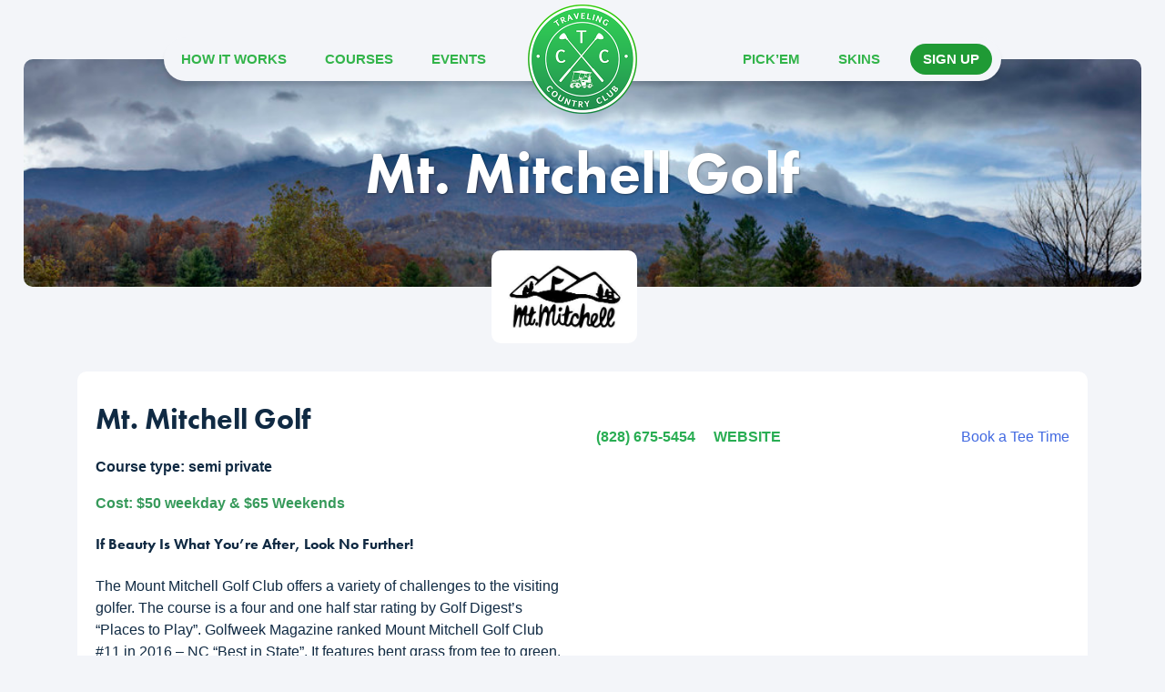

--- FILE ---
content_type: text/css
request_url: https://travelingcountryclub.com/wp-content/themes/tcc/style.css?ver=1.1.76
body_size: 19345
content:
/*!
Theme Name: tcc
Theme URI: http://underscores.me/
Author: Golf Web Design
Author URI: https://golfwebdesign.com
Description: Custom built for TCC.
Version: 1.0.1
Tested up to: 5.4
Requires PHP: 5.6
License: GNU General Public License v2 or later
License URI: LICENSE
Text Domain: tcc
Tags: custom-background, custom-logo, custom-menu, featured-images, threaded-comments, translation-ready

This theme, like WordPress, is licensed under the GPL.
Use it to make something cool, have fun, and share what you've learned.

tcc is based on Underscores https://underscores.me/, (C) 2012-2020 Automattic, Inc.
Underscores is distributed under the terms of the GNU GPL v2 or later.

Normalizing styles have been helped along thanks to the fine work of
Nicolas Gallagher and Jonathan Neal https://necolas.github.io/normalize.css/
*/

/*--------------------------------------------------------------
>>> TABLE OF CONTENTS:
----------------------------------------------------------------
# Generic
	- Normalize
	- Box sizing
# Base
	- Typography
	- Elements
	- Links
	- Forms
## Layouts
# Components
	- Navigation
	- Posts and pages
	- Comments
	- Widgets
	- Media
	- Captions
	- Galleries
# plugins
	- Jetpack infinite scroll
# Utilities
	- Accessibility
	- Alignments

--------------------------------------------------------------*/

/*--------------------------------------------------------------
# Generic
--------------------------------------------------------------*/

/* Normalize
--------------------------------------------- */

/*! normalize.css v8.0.1 | MIT License | github.com/necolas/normalize.css */

/* Document
	 ========================================================================== */

/**
 * 1. Correct the line height in all browsers.
 * 2. Prevent adjustments of font size after orientation changes in iOS.
 */
html {
	line-height: 1.15;
	-webkit-text-size-adjust: 100%;
}

/* Sections
	 ========================================================================== */

/**
 * Remove the margin in all browsers.
 */
body {
	margin: 0;
}

/**
 * Render the `main` element consistently in IE.
 */
main {
	display: block;
}

/**
 * Correct the font size and margin on `h1` elements within `section` and
 * `article` contexts in Chrome, Firefox, and Safari.
 */
h1 {
	font-size: 2em;
	margin: 0.67em 0;
}

/* Grouping content
	 ========================================================================== */

/**
 * 1. Add the correct box sizing in Firefox.
 * 2. Show the overflow in Edge and IE.
 */
hr {
	box-sizing: content-box;
	height: 0;
	overflow: visible;
}

/**
 * 1. Correct the inheritance and scaling of font size in all browsers.
 * 2. Correct the odd `em` font sizing in all browsers.
 */
pre {
	font-family: monospace, monospace;
	font-size: 1em;
}

/* Text-level semantics
	 ========================================================================== */

/**
 * Remove the gray background on active links in IE 10.
 */
a {
	background-color: transparent;
	text-decoration: none;
}

/**
 * 1. Remove the bottom border in Chrome 57-
 * 2. Add the correct text decoration in Chrome, Edge, IE, Opera, and Safari.
 */
abbr[title] {
	border-bottom: none;
	text-decoration: underline;
	text-decoration: underline dotted;
}

/**
 * Add the correct font weight in Chrome, Edge, and Safari.
 */
b,
strong {
	font-weight: bolder;
}

/**
 * 1. Correct the inheritance and scaling of font size in all browsers.
 * 2. Correct the odd `em` font sizing in all browsers.
 */
code,
kbd,
samp {
	font-family: monospace, monospace;
	font-size: 1em;
}

/**
 * Add the correct font size in all browsers.
 */
small {
	font-size: 80%;
	color: #666;
}

/**
 * Prevent `sub` and `sup` elements from affecting the line height in
 * all browsers.
 */
sub,
sup {
	font-size: 50%;
	line-height: 0;
	position: relative;
	vertical-align: baseline;
}

sub {
	bottom: -0.25em;
}

sup {
	top: -0.5em;
}

/* Embedded content
	 ========================================================================== */

/**
 * Remove the border on images inside links in IE 10.
 */
img {
	border-style: none;
}

/* Forms
	 ========================================================================== */

/**
 * 1. Change the font styles in all browsers.
 * 2. Remove the margin in Firefox and Safari.
 */
button,
input,
optgroup,
select,
textarea {
	font-family: inherit;
	font-size: 100%;
	line-height: 1.15;
	margin: 0;
}

/**
 * Show the overflow in IE.
 * 1. Show the overflow in Edge.
 */
button,
input {
	overflow: visible;
}

/**
 * Remove the inheritance of text transform in Edge, Firefox, and IE.
 * 1. Remove the inheritance of text transform in Firefox.
 */
button,
select {
	text-transform: none;
}

/**
 * Correct the inability to style clickable types in iOS and Safari.
 */
button,
[type="button"],
[type="reset"],
[type="submit"] {
	-webkit-appearance: button;
}

/**
 * Remove the inner border and padding in Firefox.
 */
button::-moz-focus-inner,
[type="button"]::-moz-focus-inner,
[type="reset"]::-moz-focus-inner,
[type="submit"]::-moz-focus-inner {
	border-style: none;
	padding: 0;
}

/**
 * Restore the focus styles unset by the previous rule.
 */
button:-moz-focusring,
[type="button"]:-moz-focusring,
[type="reset"]:-moz-focusring,
[type="submit"]:-moz-focusring {
	outline: 1px dotted ButtonText;
}

/**
 * Correct the padding in Firefox.
 */
fieldset {
	padding: 0.35em 0.75em 0.625em;
}

/**
 * 1. Correct the text wrapping in Edge and IE.
 * 2. Correct the color inheritance from `fieldset` elements in IE.
 * 3. Remove the padding so developers are not caught out when they zero out
 *		`fieldset` elements in all browsers.
 */
legend {
	box-sizing: border-box;
	color: inherit;
	display: table;
	max-width: 100%;
	padding: 0;
	white-space: normal;
}

/**
 * Add the correct vertical alignment in Chrome, Firefox, and Opera.
 */
progress {
	vertical-align: baseline;
}

/**
 * Remove the default vertical scrollbar in IE 10+.
 */
textarea {
	overflow: auto;
}

/**
 * 1. Add the correct box sizing in IE 10.
 * 2. Remove the padding in IE 10.
 */
[type="checkbox"],
[type="radio"] {
	box-sizing: border-box;
	padding: 0;
}

/**
 * Correct the cursor style of increment and decrement buttons in Chrome.
 */
[type="number"]::-webkit-inner-spin-button,
[type="number"]::-webkit-outer-spin-button {
	height: auto;
}

/**
 * 1. Correct the odd appearance in Chrome and Safari.
 * 2. Correct the outline style in Safari.
 */
[type="search"] {
	-webkit-appearance: textfield;
	outline-offset: -2px;
}

/**
 * Remove the inner padding in Chrome and Safari on macOS.
 */
[type="search"]::-webkit-search-decoration {
	-webkit-appearance: none;
}

/**
 * 1. Correct the inability to style clickable types in iOS and Safari.
 * 2. Change font properties to `inherit` in Safari.
 */
::-webkit-file-upload-button {
	-webkit-appearance: button;
	font: inherit;
}

/* Interactive
	 ========================================================================== */

/*
 * Add the correct display in Edge, IE 10+, and Firefox.
 */
details {
	display: block;
}

/*
 * Add the correct display in all browsers.
 */
summary {
	display: list-item;
}

/* Misc
	 ========================================================================== */

/**
 * Add the correct display in IE 10+.
 */
template {
	display: none;
}

/**
 * Add the correct display in IE 10.
 */
[hidden] {
	display: none;
}

/* Box sizing
--------------------------------------------- */

/* Inherit box-sizing to more easily change it's value on a component level.
@link http://css-tricks.com/inheriting-box-sizing-probably-slightly-better-best-practice/ */
*,
*::before,
*::after {
	box-sizing: inherit;
}

html {
	box-sizing: border-box;
}

/*--------------------------------------------------------------
# Base
--------------------------------------------------------------*/

/* Typography
--------------------------------------------- */
body,
button,
input,
select,
optgroup,
textarea {
	color: #102a43;
	font-family: -apple-system, BlinkMacSystemFont, "Segoe UI", Roboto, Oxygen-Sans, Ubuntu, Cantarell, "Helvetica Neue", sans-serif;
	font-size: 1em;
	line-height: 1.5;
}

h1,
h2,
h3,
h4,
h5,
h6,
.tribe-common .tribe-common-h5, 
.tribe-common .tribe-common-h6 {
	clear: both;
	font-family: 'futura-pt', sans-serif;
	font-weight: 700;
}
h2 {
	font-size: 2em;
	margin-top: .3em;
	margin-bottom: .5em;
}
h3 {
	font-size: 26px;
}
.huge {
	font-size: 80px;
	margin: 0;
	line-height: 1;
}
body .tribe-common .tribe-common-h5, 
body .tribe-common .tribe-common-h6 {
	color: #102a43;
	font-family: 'futura-pt', sans-serif;
	font-weight: 700;
	font-size: 26px;
}
p {
	margin: 0 0 1em;
}

dfn,
cite,
em,
i {
	font-style: italic;
}

blockquote {
	margin: 0 1.5em;
}
.wp-block-quote {
	max-width: 640px;
	margin: 30px auto;
	font-family: 'futura-pt';
	font-size: 20px;
	text-align: center;
	background: url(library/images/golfclubs.svg) no-repeat top center;
	background-size: 40px auto;
	padding: 60px 10px;
}
.wp-block-quote p {
	margin-bottom: 5px;
}
.wp-block-quote cite {
	font-size: 0.8em;
	font-style: normal;
}
.quote-slide img,
.wp-block-quote img {
	width: 55px;
	border-radius: 100%;
	display: block;
	margin: 15px auto 0;
}
.wp-block-quote img + br {
	display: none;
}

@media screen and (min-width: 700px){
	
	.wp-block-quote {
		font-weight: 700;	
	}
	
}

address {
	margin: 0 0 1.5em;
}

pre {
	background: #eee;
	font-family: "Courier 10 Pitch", courier, monospace;
	line-height: 1.6;
	margin-bottom: 1.6em;
	max-width: 100%;
	overflow: auto;
	padding: 1.6em;
}

code,
kbd,
tt,
var {
	font-family: monaco, consolas, "Andale Mono", "DejaVu Sans Mono", monospace;
}

abbr,
acronym {
	border-bottom: 1px dotted #666;
	cursor: help;
}

mark,
ins {
	background: #fff9c0;
	text-decoration: none;
}

big {
	font-size: 125%;
}
.spacer {
	height: 40px;
	width: 100%;
}
.headline {
	font-size: 2.5em;
}
.body-1 {
	font-size: 1.5em;
}
.text-center {
	text-align: center;
}
.text-right {
	text-align: right;
}
.mb-0 {
	margin-bottom: 0px !important;
}
.mb-2 {
	margin-bottom: 8px;
}
.mb-5 {
	margin-bottom: 20px;
}
.mt-5 {
	margin-top: 30px;
}
.lighter {
	color: rgb(18 42 67 / 67%);
} 
.font-big {
	font-size: 20px;
}
.flexy {
	display: flex;
	flex-wrap: wrap;
}
.align-center {
	align-items: center;
}
.flex-spacer {
	flex: 1;
}
.underline-link {
	font-size: 14px;
	text-decoration: underline;
	color: #102a43;
}
body.theme-tcc a.button {
	display: inline-block;
	font-size: 16px;
	font-weight: 600;
	color: #fff;
	background: #102136;
	text-align: center;
	text-decoration: none;
	position: relative;
	padding: 13px 23px 13px 23px;
	border-radius: 5px;
	transition: 0.2s ease-out all;
}
body.theme-tcc a.button:hover {
	background: #1d3c63;
	color: #fff;
}
body.theme-tcc a.button.block {
	display: block;
}
body.theme-tcc a.button.small {
	font-size: 15px;
	padding: 7px 16px 7px 16px;
}
body.theme-tcc a.button.thin {
	font-size: 13px;
	padding: 3px 8px 3px 8px;
}
body.theme-tcc a.button.outlined {
	border: 1px solid #102136;
	background: #fff;
	color: #102136;
}
body.theme-tcc a.button.outlined:hover {
	
}
body.theme-tcc a.button.success {
	background: #32b44a;
}
body.theme-tcc a.button.success:hover {
	
}

body.theme-tcc a.button.rounded {
	border-radius: 30px;
	background: #29ad53;
	text-transform: uppercase;
	padding: 9px 23px;
}

body.theme-tcc a.button.mp-hide-pw {
	padding: 13px 11px;
	border: none;
	display: none !important;
}
.green-link {
	color: #29ad53;
	font-weight: 600;
}

.flexrow {
	display: flex;
}
.flexrow.centered {
	justify-content: center;
}
.flexrow.margin-bottom {
	margin-bottom: 1.5em;
}
.flexrow.margin-bottom-big {
	margin-bottom: 3em;
}

.spacer {
	flex: 1;
}
.height-spacer {
	height: 40px;
	width: 100%;
}

/* Loader */
.checkin-loading {
	position: fixed;
	top: 0;
	left: 0;
	right: 0;
	width: 100%;
	bottom: 0;
	background: rgba(0,0,0,0.5);
	z-index: 10000;
	display: flex;
	justify-content: center;
	align-items: center;
}
.lds-dual-ring {
	display: inline-block;
	width: 80px;
	height: 80px;
}
.lds-dual-ring:after {
	content: " ";
	display: block;
	width: 64px;
	height: 64px;
	margin: 8px;
	border-radius: 50%;
	border: 6px solid #fff;
	border-color: #fff transparent #fff transparent;
	animation: lds-dual-ring 1.2s linear infinite;
}
@keyframes lds-dual-ring {
	0% {
		transform: rotate(0deg);
	}
	100% {
		transform: rotate(360deg);
	}
}

/* Elements
--------------------------------------------- */
body {
	background: #f3f5f9;
}

hr {
	background-color: #d1d6de;
	border: 0;
	height: 1px;
	margin: 1.5em auto;
	border-bottom: 1px solid #fff;
}

ul,
ol {
	margin: 0 0 1.5em 1em;
	padding-left: 10px;
}

ul {
	list-style: disc;
}
ul li {
	/* padding-bottom: 5px; */
}
ol {
	list-style: decimal;
}

li > ul,
li > ol {
	margin-bottom: 0;
	margin-left: 1.5em;
}

dt {
	font-weight: 700;
}

dd {
	margin: 0 1.5em 1.5em;
}

/* Make sure embeds and iframes fit their containers. */
embed,
iframe,
object {
	max-width: 100%;
}

img {
	height: auto;
	max-width: 100%;
}

figure {
	margin: 1em 0;
}

table {
	margin: 0 0 1.5em;
	width: 100%;
}

/* Links
--------------------------------------------- */
a {
	color: #4169e1;
}

a:visited {
	/* color: #800080; */
}

a:hover {
	color: #2f4998;
}

a:focus {
	outline: thin dotted;
}

a:hover,
a:active {
	outline: 0;
}

/* Forms
--------------------------------------------- */
button,
input[type="button"],
input[type="reset"],
input[type="submit"],
.buddypress .buddypress-wrap .activity-read-more a, 
.buddypress .buddypress-wrap .comment-reply-link, 
.buddypress .buddypress-wrap .generic-button a, 
.buddypress .buddypress-wrap a.bp-title-button, 
.buddypress .buddypress-wrap a.button, 
.buddypress .buddypress-wrap button, 
.buddypress .buddypress-wrap input[type=button], 
.buddypress .buddypress-wrap input[type=reset], 
.buddypress .buddypress-wrap input[type=submit], 
.buddypress .buddypress-wrap ul.button-nav:not(.button-tabs) li a {
	border: 1px solid;
	border-color: #334E68;
	border-radius: 3px;
	background: #486581;
	color: #fff;
	line-height: 1;
	padding: 0.5em 1.2em 0.5em;
	text-transform: uppercase;
	transition: 0.2s ease-out all;
	font-weight: 600;
}

button:hover,
input[type="button"]:hover,
input[type="reset"]:hover,
input[type="submit"]:hover {
	background:#627D98;
}

button:active,
button:focus,
input[type="button"]:active,
input[type="button"]:focus,
input[type="reset"]:active,
input[type="reset"]:focus,
input[type="submit"]:active,
input[type="submit"]:focus {
	border-color: #aaa #bbb #bbb;
}

input[type="text"],
input[type="email"],
input[type="url"],
input[type="password"],
input[type="search"],
input[type="number"],
input[type="tel"],
input[type="range"],
input[type="date"],
input[type="month"],
input[type="week"],
input[type="time"],
input[type="datetime"],
input[type="datetime-local"],
input[type="color"],
textarea {
	color: #666;
	border: 1px solid #ccc;
	border-radius: 3px;
	padding: 15px 8px;
}

input[type="text"]:focus,
input[type="email"]:focus,
input[type="url"]:focus,
input[type="password"]:focus,
input[type="search"]:focus,
input[type="number"]:focus,
input[type="tel"]:focus,
input[type="range"]:focus,
input[type="date"]:focus,
input[type="month"]:focus,
input[type="week"]:focus,
input[type="time"]:focus,
input[type="datetime"]:focus,
input[type="datetime-local"]:focus,
input[type="color"]:focus,
textarea:focus {
	color: #111;
	border-color: #32b44a;
	outline: none;
}

select {
	border: 1px solid #ccc;
}

textarea {
	width: 100%;
}

.buddypress-wrap .standard-form .groups-members-search input[type=search], 
.buddypress-wrap .standard-form .groups-members-search input[type=text], 
.buddypress-wrap .standard-form [data-bp-search] input[type=search], 
.buddypress-wrap .standard-form [data-bp-search] input[type=text], 
.buddypress-wrap .standard-form input[type=color], 
.buddypress-wrap .standard-form input[type=date], 
.buddypress-wrap .standard-form input[type=datetime-local], 
.buddypress-wrap .standard-form input[type=datetime], 
.buddypress-wrap .standard-form input[type=email], 
.buddypress-wrap .standard-form input[type=month], 
.buddypress-wrap .standard-form input[type=number], 
.buddypress-wrap .standard-form input[type=password], 
.buddypress-wrap .standard-form input[type=range], 
.buddypress-wrap .standard-form input[type=search], 
.buddypress-wrap .standard-form input[type=tel], 
.buddypress-wrap .standard-form input[type=text], 
.buddypress-wrap .standard-form input[type=time], 
.buddypress-wrap .standard-form input[type=url], 
.buddypress-wrap .standard-form input[type=week], 
.buddypress-wrap .standard-form select, 
.buddypress-wrap .standard-form textarea {
	color: #666;
	border: 1px solid rgba(0, 0, 0, 0.2);
	border-radius: 3px;
	padding: 10px;
	background: #fff;
}
.buddypress-wrap .standard-form select {
	border-radius: 3px !important;
	width: 100%;
}
/* Tables
====================================================== */

table{max-width:100%;background-color:transparent;border-collapse:collapse;border-spacing:0;}
.table{width:100%;margin-bottom:20px;}.table th,.table td{padding:12px 8px;line-height:20px;text-align:left;vertical-align:top;border-top:1px solid #dddddd;}
.table th{font-weight:bold;}
.table thead th{vertical-align:bottom;}
.table caption+thead tr:first-child th,.table caption+thead tr:first-child td,.table colgroup+thead tr:first-child th,.table colgroup+thead tr:first-child td,.table thead:first-child tr:first-child th,.table thead:first-child tr:first-child td{border-top:0;}
.table tbody+tbody{border-top:2px solid #dddddd;}
.table .table{background-color:#ffffff;}
.table-condensed th,.table-condensed td{padding:4px 5px;}
.table-bordered{border:1px solid #dddddd;border-collapse:separate;*border-collapse:collapse;border-left:0;-webkit-border-radius:4px;-moz-border-radius:4px;border-radius:4px;}.table-bordered th,.table-bordered td{border-left:1px solid #dddddd;}
.table-bordered caption+thead tr:first-child th,.table-bordered caption+tbody tr:first-child th,.table-bordered caption+tbody tr:first-child td,.table-bordered colgroup+thead tr:first-child th,.table-bordered colgroup+tbody tr:first-child th,.table-bordered colgroup+tbody tr:first-child td,.table-bordered thead:first-child tr:first-child th,.table-bordered tbody:first-child tr:first-child th,.table-bordered tbody:first-child tr:first-child td{border-top:0;}
.table-bordered thead:first-child tr:first-child>th:first-child,.table-bordered tbody:first-child tr:first-child>td:first-child{-webkit-border-top-left-radius:4px;-moz-border-radius-topleft:4px;border-top-left-radius:4px;}
.table-bordered thead:first-child tr:first-child>th:last-child,.table-bordered tbody:first-child tr:first-child>td:last-child{-webkit-border-top-right-radius:4px;-moz-border-radius-topright:4px;border-top-right-radius:4px;}
.table-bordered thead:last-child tr:last-child>th:first-child,.table-bordered tbody:last-child tr:last-child>td:first-child,.table-bordered tfoot:last-child tr:last-child>td:first-child{-webkit-border-bottom-left-radius:4px;-moz-border-radius-bottomleft:4px;border-bottom-left-radius:4px;}
.table-bordered thead:last-child tr:last-child>th:last-child,.table-bordered tbody:last-child tr:last-child>td:last-child,.table-bordered tfoot:last-child tr:last-child>td:last-child{-webkit-border-bottom-right-radius:4px;-moz-border-radius-bottomright:4px;border-bottom-right-radius:4px;}
.table-bordered tfoot+tbody:last-child tr:last-child td:first-child{-webkit-border-bottom-left-radius:0;-moz-border-radius-bottomleft:0;border-bottom-left-radius:0;}
.table-bordered tfoot+tbody:last-child tr:last-child td:last-child{-webkit-border-bottom-right-radius:0;-moz-border-radius-bottomright:0;border-bottom-right-radius:0;}
.table-bordered caption+thead tr:first-child th:first-child,.table-bordered caption+tbody tr:first-child td:first-child,.table-bordered colgroup+thead tr:first-child th:first-child,.table-bordered colgroup+tbody tr:first-child td:first-child{-webkit-border-top-left-radius:4px;-moz-border-radius-topleft:4px;border-top-left-radius:4px;}
.table-bordered caption+thead tr:first-child th:last-child,.table-bordered caption+tbody tr:first-child td:last-child,.table-bordered colgroup+thead tr:first-child th:last-child,.table-bordered colgroup+tbody tr:first-child td:last-child{-webkit-border-top-right-radius:4px;-moz-border-radius-topright:4px;border-top-right-radius:4px;}
.table-striped tbody>tr:nth-child(odd)>td,.table-striped tbody>tr:nth-child(odd)>th{background-color:#f9f9f9;}
.table-hover tbody tr:hover td,.table-hover tbody tr:hover th{background-color:#f5f5f5;}
table td[class*="span"],table th[class*="span"],.row-fluid table td[class*="span"],.row-fluid table th[class*="span"]{display:table-cell;float:none;margin-left:0;}

/*--------------------------------------------------------------
# Layouts
--------------------------------------------------------------*/
.site {
	display: flex;
	flex-direction: column;
	position: relative;
	min-height: 100vh;
}
.main-container {
	flex-grow: 1;
}
.container {
	max-width: 100%;
	margin: 0 auto;
	width: 1000px;
}
/*--------------------------------------------------------------
# Components
--------------------------------------------------------------*/

/* OFFCANVAS
====================================================== */
.offcanvas {
	overflow: hidden;
	width: 100%;
	transition: 0.3s ease all;
	display: block;
	position: fixed;
	top: 0;
	height: 100%;
	z-index: 999999;
	background: #fff;
	color: #333;
	left: 0px !important;
/*   transform: translate3d(-100%, 0, 0); */
	transform: translateX(-100%);
	/* background: rgba(0, 0, 0, 0.975) url('images/flare-logo-white.png') no-repeat bottom right; */
	padding: 16px;
	background-size: 90px auto;
	background-origin: content-box;
	bottom: 0;
}

@media screen and (min-width: 700px) {
	.offcanvas {
		width: 50%;
	}
}

.close {
	position: absolute;
	cursor: pointer;
	height: 30px;
	width: 30px;
	top: 15px;
	right: 15px;
	display: inline-block;
	overflow: hidden;
}
.close:before,
.close:after {
	content: "";
	position: absolute;
	height: 2px;
	width: 100%;
	top: 50%;
	left: 0;
	margin-top: -1px;
	background: #000;
}
.close:before {
	-webkit-transform: rotate(45deg);
	-moz-transform: rotate(45deg);
	-ms-transform: rotate(45deg);
	-o-transform: rotate(45deg);
	transform: rotate(45deg);
}
.close:after {
	-webkit-transform: rotate(-45deg);
	-moz-transform: rotate(-45deg);
	-ms-transform: rotate(-45deg);
	-o-transform: rotate(-45deg);
	transform: rotate(-45deg);
}
body.nav-open {
  overflow: hidden;
}
body.nav-open .offcanvas {
	box-shadow: 0px 0px 30px 0px rgba(0, 0, 0, 0.1);
/*   transform: translate3d(0px, 0, 0); */
	transform: translateX(0);
}
.offcanvas .main-menu {
	overflow-x: hidden;
	width: 100%;
	margin-top: 40px;
	z-index: 2;
}

.offcanvas .custom-logo {
	width: 100px;
}
.offcanvas .main-menu ul {
	margin: 0;
	padding: 0;

	-webkit-overflow-scrolling: touch;
	/* visibility: hidden;
	-webkit-transition: visibility 0s linear 1s;
	transition: visibility 0s linear 1s; */
}
body.nav-open .offcanvas .main-menu ul {
	visibility: visible;
	-webkit-transition-delay: 0s;
	transition-delay: 0s;
}
.offcanvas .main-menu ul li {
	display: block;
	padding: 0;
	/* opacity: 0;
	-webkit-transform: scale(1.1) translateY(-24px);
	-ms-transform: scale(1.1) translateY(-24px);
	transform: scale(1.1) translateY(-24px);
	-webkit-transition: opacity 0.35s ease-out, -webkit-transform 0.35s ease-out;
	transition: opacity 0.35s ease-out, -webkit-transform 0.35s ease-out;
	transition: opacity 0.35s ease-out, transform 0.35s ease-out;
	transition: opacity 0.35s ease-out, transform 0.35s ease-out,
		-webkit-transform 0.35s ease-out;

	-webkit-transition-delay: 250ms, 250ms;
	transition-delay: 250ms, 250ms; */
}

body.nav-open .offcanvas .main-menu ul li {
	opacity: 1;
	-webkit-transform: none;
	-ms-transform: none;
	transform: none;
}

.offcanvas .main-menu ul li:nth-child(2) {
	-webkit-transition-delay: 300ms, 300ms;
	transition-delay: 300ms, 300ms;
}
.offcanvas .main-menu ul li:nth-child(3) {
	-webkit-transition-delay: 350ms, 350ms;
	transition-delay: 350ms, 350ms;
}
.offcanvas .main-menu ul li:nth-child(4) {
	-webkit-transition-delay: 400ms, 400ms;
	transition-delay: 400ms, 400ms;
}
.offcanvas .main-menu ul li:nth-child(5) {
	-webkit-transition-delay: 450ms, 450ms;
	transition-delay: 450ms, 450ms;
}
.offcanvas .main-menu ul li:nth-child(6) {
	-webkit-transition-delay: 500ms, 500ms;
	transition-delay: 500ms, 500ms;
}
.offcanvas .main-menu ul li:nth-child(7) {
	-webkit-transition-delay: 550ms, 550ms;
	transition-delay: 550ms, 550ms;
}
.offcanvas .main-menu ul li a {
	color: #102a43;
	font-size: 17px;
	font-weight: 600;
	padding: 12px 15px;
	text-align: left;
	display: block;
	position: relative;
	white-space: nowrap;
	-webkit-transition: opacity 0.2s cubic-bezier(0.645, 0.045, 0.355, 1);
	transition: opacity 0.2s cubic-bezier(0.65, 0.05, 0.36, 1);
	-webkit-tap-highlight-color: rgba(0, 0, 0, 0);
	border-bottom: 1px solid #c3c3c3;
}
.offcanvas .main-menu ul li:first-of-type a {
	border-top: 1px solid #c3c3c3;
}
.offcanvas .main-menu ul ul li a {
	margin-left: 17px;
}
.offcanvas .main-menu:last-of-type ul li:first-of-type a {
	border-top: none;
}

.offcanvas .main-menu li.signin,
.offcanvas .main-menu li.callout {
	float: left;
	width: 46%;
	margin: 30px 1% 5px 1%;
}
.offcanvas .main-menu li.signin a,
.offcanvas .main-menu li.callout a {
	text-align: center;
	text-transform: uppercase;
	border-radius: 5px;
	border: none;
}


.offcanvas .main-menu li.signin a {
	background: rgb(166 195 218 / 39%);
}
.offcanvas .main-menu li.callout a {
	background: #32b44a;
	color: #fff;
}
.offcanvas .flexy-row {
	margin-top: 30px;
}
.offcanvas a.icon {
	display: flex;
	padding: 5px 10px;
	text-align: center;
	font-size: 14px;
	color: #102136;
	border: 2px solid #1021362e;
	border-radius: 5px;
	justify-content: center;
	align-items: center;
	font-weight: 600;
	height: 40px;
	margin: 3px;
  width: 96%;
}
.offcanvas a.icon svg {
	width: 20px;
	height: auto;
	display: inline-block;
	margin: 0 8px 0 0;
}

@media screen and (min-width: 782px){
	
	.offcanvas .main-menu {
		
	}
	.offcanvas .main-menu ul li {
		
	}
	.offcanvas .main-menu ul li a {
		font-size: 25px;
	}

}

/* SMALL HEADER
====================================================== */
.small-header {
	width: 100%;
	position: relative;
	padding: 5px;
	line-height: 1.5;
	font-size: 13px;
	text-align: right;
	background: #f3f5f9;
	height: 40px;
}
.small-header .container {
	width: 1200px;
	max-width: 100%;
	display: flex;
	align-items: center;
	justify-content: flex-end;
}
.small-header a.icon,
.header-account a.icon {
	padding: 5px 8px;
	display: inline-block;
	color: #404040;
	margin-right: 5px;
	border-radius: 5px;
	transition: 0.2s ease-out all;
}
.small-header a.icon:hover,
.header-account a.icon:hover {
	background: rgb(16 42 67 / 13%);
}
.small-header a.icon:last-of-type {
	margin-right: 0;
}
.small-header a svg,
.header-account a svg {
	display: block;
	width: 21px;
	height: auto;
}

.header-account {
	/* display: flex; */
	align-items: center;
	justify-content: flex-end;
	line-height: 1.5;
	font-size: 13px;
	display: none;
}
.user-welcome {
	margin-right: 4px;
}
.profile-dropdown {
	background: #fff;
	padding: 5px;
	border-radius: 5px;
	position: absolute;
	top: 37px;
	right: 18px;
	width: 180px;
	box-shadow: 0 0 5px 0 rgb(0 0 0 / 10%);
	z-index: 20;
	display: none;
	text-align: right;
}
.profile-dropdown.open {
	display: block;
}
.profile-dropdown a, 
.profile-dropdown span {
	display: block;
	padding: 8px 5px;
	font-size: 14px;
	border-bottom: 1px solid #e4e7ea;
}
.profile-dropdown a:last-of-type {
	border-bottom: none;
}

.header-cart {
  display: none;
}

@media screen and (min-width: 640px){
	
	.header-account {
		position: absolute;
		top: -40px;
		right: 5px;
		display: flex;
	}
  
  .header-cart {
    display: block;
    position: absolute;
    top: -33px;
    right: -30px;
  }
  .header-cart svg {
    width: 20px;
    display: block;
    fill: #434343;
  }
	
}

/* MAIN HEADER
====================================================== */
.site-header {
	padding: 6px 10px;
	position: relative;
	width: 100%;
	z-index: 200;
	background: #22904e;
	height: 50px;
}
.custom-logo {
	width: 70px;
	height: auto;
	display: block;
}
.custom-logo-link {
	display: block;
}

.site-branding {
	display: flex;
	justify-content: space-between;
}
button.menu-toggle {
	text-transform: uppercase;
	letter-spacing: 1px;
	font-weight: bold;
	padding: 8px 12px 6px;
	background: #fff;
	border: none;
	line-height: 1;
	font-size: 14px;
}

.menu-toggle {
	margin-left: auto;
	position: relative;
	height: 30px;
	width: 28px;
	cursor: pointer;
	-webkit-transition: -webkit-transform .2s;
	transition: -webkit-transform .2s;
	transition: transform .2s;
	transition: transform .2s,-webkit-transform .2s;
	z-index: 10;
	display: block;
	margin-top: 5px;
}

.menu-toggle.open .menu-slice:after,
.menu-toggle.open .menu-slice:before {
	background: #fff;
}

.menu-toggle .menu-slice {
		width: 100%;
		height: 3px;
		margin-top: -1px;
		position: absolute;
		top: 50%;
		left: 0;
		display: block;
		background-color: #f3f5f9;
		-webkit-transition: background-color .3s;
		transition: background-color .3s
}

.menu-toggle .menu-slice:before {
		-webkit-transform: translateY(-300%);
		transform: translateY(-300%)
}

.menu-toggle .menu-slice:after {
		-webkit-transform: translateY(300%);
		transform: translateY(300%)
}

.menu-toggle .menu-slice:after,.menu-toggle .menu-slice:before {
		width: 100%;
		height: 100%;
		position: absolute;
		left: 0;
		background-color: #f3f5f9;
		content: "";
		-webkit-transition: -webkit-transform .3s;
		transition: -webkit-transform .3s;
		transition: transform .3s;
		transition: transform .3s,-webkit-transform .3s
}

.menu-toggle .menu-slice:after {
		width: 50%
}

.menu-toggle.open .menu-slice:before {
		-webkit-transform: translateY(0) rotate(45deg);
		transform: translateY(0) rotate(45deg)
}

.menu-toggle.open .menu-slice:after {
		-webkit-transform: translateY(0) rotate(-45deg);
		transform: translateY(0) rotate(-45deg);
		width: 100%
}

.menu-toggle.open .menu-slice {
		background-color: transparent
}

@media screen and (min-width:640px){
	
	.small-header {
		z-index: 101;
		position: fixed;
		top: 0;
		left: 0;
	}
	.menu-toggle {
		display: none;
	}
	#page {
		padding-top: 66px;
	}
	body:not(.logged-in) #page {
		padding-top: 65px;
	}
	
	.site-branding {
		display: block;
		position: inherit;
		margin: 0 auto;
		width: 100px;
		flex: 1;
	}
	.custom-logo {
		width: 100px;
	}
	
}

@media screen and (min-width: 800px){
	
	.site-branding,
	.custom-logo {
		width: 120px;
	}
	
}

/* Desktop Navigation
--------------------------------------------- */
.main-navigation {
	display: none;
}

.main-navigation ul {
	display: flex;
	list-style: none;
	margin: 0;
	padding-left: 0;
}
.main-navigation.right-side ul {
	justify-content: flex-end;
}

.main-navigation ul ul {
	box-shadow: 0 3px 3px rgba(0, 0, 0, 0.2);
	float: left;
	position: absolute;
	top: 100%;
	left: -999em;
	z-index: 99999;
}

.main-navigation ul ul ul {
	left: -999em;
	top: 0;
}

.main-navigation ul ul li:hover > ul,
.main-navigation ul ul li.focus > ul {
	display: block;
	left: auto;
}

.main-navigation ul ul a {
	width: 200px;
}

.main-navigation ul li:hover > ul,
.main-navigation ul li.focus > ul {
	left: auto;
}

.main-navigation li {
	position: relative;
	margin: 0 6px;
	padding: 0;
}
.main-navigation.left-side li:first-of-type {
	margin-left: 0;
}
.main-navigation li:last-of-type {
	margin-right: 0;
}

.main-navigation a {
	display: block;
	padding: 6px;
	text-transform: uppercase;
	font-size: 13px;
	font-weight: 600;
	color: #32b44a;
	position: relative;
}
.main-navigation a:after {
	content: '';
	display: block;
	margin: auto;
	height: 4px;
	width: 0px;
	background: transparent;
	transition: width .5s ease, background-color .5s ease;
	position: absolute;
	bottom: -7px;
	left: 9px;
}
.main-navigation a:hover {
	color: #1f9a35;
}
.main-navigation li.current-menu-item a:after,
.main-navigation a:hover:after {
	width: calc(100% - 18px);
	background: #1f9a35;
}
.main-navigation li.current-menu-item a {
	color: #102a43;
}

.main-navigation li.callout a {
	background: #1f9a35;
	border-radius: 30px;
	padding: 6px 7px;
	color: #fff;
}
.main-navigation li.signout a {
	background: transparent;
	color: #5c6e80;
}
.main-navigation li.callout a:after {
	display: none;
}

.site-header .container {
	width: 100%;
	position: relative;
}

@media screen and (min-width: 640px) {
	
	.site-header {
		background: transparent;
		height: inherit;
		position: fixed;
		padding: 0;
		height: 130px;
		display: flex;
		align-items: center;
		top: 0;
		z-index: 100;
	}
	body.logged-in .site-header {
		top: 0px;
	}
	.site-header:before {
		content: '';
		background: #f3f5f9;
		width: 100%;
		height: 65px;
		position: absolute;
		left: 0;
		top: 0;
	}
	.site-header:after {
		content: "";
		position: absolute;
		z-index: -1;
		-webkit-box-shadow: 0 0 40px rgb(0 0 0 / 30%);
		box-shadow: 0 0 40px rgb(0 0 0 / 30%);
		bottom: 0px;
		left: 10%;
		right: 10%;
		width: 80%;
		height: 50%;
		-moz-border-radius: 100%;
		top: 0;
		border-radius: 100%;
	}
	.site-header .container {
		display: flex;
		align-items: center;
		width: 920px;
		height: 48px;
		border-radius: 30px;
		padding: 10px;
		background: #f3f5f9;
		box-shadow: 0px 5px 4px 0px rgb(0 0 0 / 10%);
		position: relative;
		max-width: 98%;
	}
	.main-navigation {
		display: block;
		width: calc((100% - 100px) / 2);
	}
	.main-navigation a {
		font-size: 14px;
	}
	
	
}

@media screen and (min-width: 800px){
	
	.main-navigation a {
		font-size: 15px;
		padding: 6px 9px;
	}
	.main-navigation li {
		margin: 0 12px;
	}
	.main-navigation {
		display: block;
		width: calc((100% - 120px) / 2);
	}
	.main-navigation li.callout a {
		padding: 6px 14px;
	}
}

.page-header {
	position: relative;
	padding-bottom: 10px;
	margin-top: 35px;
}
.page-header h1 {
	position: relative;
}
.page-header h1:after {
	content: '';
	width: 80px;
	height: 2px;
	position: absolute;
	bottom: 0;
	left: 0;
	background: #32b44a;
}
.page-header .entry-title {
	margin: 0;
}
.entry-title,
.page-header,
body.buddypress article.page>.entry-header:not(.alignwide):not(.alignfull) .entry-title {
	color: #102a43;
}


@media screen and (min-width: 640px) {
	
	.entry-header,
	.page-header {
		margin-top: 65px;
	}
	
}

/* Basic Pages */
.entry-content {
	background: #fff;
	padding: 20px;
	border-radius: 10px;
	word-break: break-word;
}
.entry-content.smaller {
	margin-left: auto;
	margin-right: auto;
	max-width: 700px;
}



/* Page Hero
--------------------------------------------- */
.hero {
	background-image: url(library/images/reading-putt-hero.jpg);
	background-position: 50% 50%;
	background-repeat: no-repeat;
	background-size: cover;
	padding: 75px 0 50px;
	color: #fff;
	position: relative;
	width: 100%;
	margin: 0 auto;
}
/* .hero:before {
	content: '';
	position: absolute;
	top: 0;
	width: 100%;
	bottom: 0;
	background: linear-gradient(0deg, black, transparent);
	z-index: 1;
} */
.hero .container {
	width: 1200px;
	position: relative;
	z-index: 1;
}
.hero h1 {
	font-size: 32px;
	margin: 0 0 25px;
	line-height: 1.1;
	text-align: center;
	text-shadow: 1px 1px 2px rgb(0 0 0 / 40%);
}
.hero .hero-text {
	text-align: center;
}
.container.callouts {
	margin-bottom: 50px;
}
.callouts .flex-row {
	background: transparent linear-gradient(180deg, #FFFFFF 0%, #FFFFFF 31%, #F3F5F9 100%) 0% 0% no-repeat padding-box;
	box-shadow: 0px 0px 2px rgb(0 0 0 / 35%);
	border-radius: 24px;
	padding: 10px;
	position: relative;
	z-index: 3;
	margin-top: -30px;
}
.callouts .flex-row .column {
	padding: 10px;
	width: 100%;
	text-align: center;
}
.callouts .flex-row .column h3 {
	margin: 0 0 10px;
}
.callouts .flex-row .column p:last-of-type {
	margin-bottom: 0;
}

.callouts .flex-row .column img.svgicon {
	width: 40px;
	height: auto;
	margin: 0 auto 10px;
	display: block;
}

.white-gradient {
	background: transparent linear-gradient(
180deg
, #FFFFFF 0%, #FFFFFF 31%, #F3F5F9 100%) 0% 0% no-repeat padding-box;
	padding: 1px 20px;
	border-radius: 10px;
}

@media screen and (min-width: 640px){
	
	.hero {
		text-align: center;
		padding: 150px 0 150px;
		max-width: 1400px;
		width: 96%;
		border-radius: 10px;
	}
	.hero.inside {
		padding: 90px 0;
	}
	.hero h1 {
		font-size: 3em;
	}
	.hero.inside h1 {
		margin-bottom: 0px;
	}
	.hero .hero-text {
		max-width: 500px;
		margin: 0 auto;
	}
	.callouts .flex-row {
		display: flex;
	}
	.callouts .flex-row p {
		font-size: 14px;
	}
	.callouts .flex-row .column {
		border-right: 1px solid #ededed;
	}
	.callouts .flex-row .column.count-3 {
		border-right: none;
	}
}

@media screen and (min-width: 940px){
	
	.hero h1 {
		font-size: 4em;
	}
	
}

/* Checkin Template */
.oon-notice {
	background: #ffe047d6;
	text-align: center;
	font-size: 15px;
	line-height: 25px;
	border-radius: 5px;
	padding: 15px 8px;
}
.snackbar {
	position: relative;
	padding: .75rem 1.25rem;
	margin: 1rem;
	border: 1px solid transparent;
	border-radius: .25rem;
}
.snackbar.error {
	color: #721c24;
	background-color: #f8d7da;
	border-color: #f5c6cb;
}
.snackbar.primary {
	color: #004085;
	background-color: #cce5ff;
	border-color: #b8daff;
}
.tcc-steps {
	margin-top: 30px;
	margin-left: auto;
	margin-right: auto;
	max-width: 400px;
}
.step {
	border: 1px solid #ccc;
	border-radius: 5px;
	padding: 10px;
	background: #fff;
}
.step .question {
	text-align: center;
	color: #3f4f61;
	font-weight: 700;
}
.custom-radio input {
	position: absolute;
	opacity: 0;
}
.custom-radio label {
	display: inline-block;
	vertical-align: middle;
	margin: 5px;
	cursor: pointer;
	position: relative;
	border: 2px solid #ccc;
	border-radius: 5px;
	padding: 3px 12px;
	min-width: 45px;
	text-align: center;
	font-weight: bold;
}
.custom-radio input:checked + label {
	border: 2px solid #0075ff;
}
.count-total span {
	font-weight: normal;
	font-size: 0.8em;
}
.user-card {
	padding: 15px;
	background: rgb(166 195 218 / 20%);
	border-radius: 5px;
}
.user-card .avatar {
	border-radius: 100%;
	width: 85%;
	display: block;
}
p.sub-details {
	text-align: center;
	font-size: 12px;
	margin: 10px 0px 0px;
}
p.sub-details a {
	color: inherit;
	text-decoration: underline;
}
button:disabled, 
button[disabled]{
	border: 1px solid #999999;
	background-color: #cccccc;
	color: #666666;
}
button:disabled:hover, 
button[disabled]:hover {
	border: 1px solid #999999;
	background-color: #cccccc;
	color: #666666;
}

/* Account Page for Memberpress */
div#mepr-account-nav {
	border: 1px solid #BCCCDC;
	border-radius: 4px;
	background: #fff;
	overflow: hidden;
	display: inline-block;
}
.mepr-nav-item {
	text-transform: uppercase;
	padding: 0px !important;
	font-size: 14px;
}
.mepr-nav-item a {
	color: #829AB1;
	padding: 10px;
	display: inline-block;
}
.mepr-active-nav-tab {
	font-weight: normal !important;
}
.mepr-active-nav-tab a {
	color: #536578;
	background: #F0F4F8;
	border-bottom: 3px solid #536578;
}
/* Hide the logout button that is automatically put in there. */
.mepr-nav-item a#mepr-account-logout {
	/* display: none; */
}

@media screen and (min-width: 640px) {
	
	.mepr-nav-item a {
		padding: 10px 20px;
	}
	
}


/* Buddypress
--------------------------------------------- */
.bp-pagination.top {
	clear: both;
	overflow: hidden;
	display: flex !important;
	align-items: center;
	justify-content: space-between;
}
#members-list-cards {
	list-style: none;
	margin: 0;
	padding: 0;
	width: 100%;
}

@media screen and (min-width: 500px){
	
	#members-list-cards {
			display: grid;
			grid-template-columns: 1fr 1fr;
			gap: 25px 15px;
	}
	
}

@media screen and (min-width: 769px) {
	
	#members-list-cards {
		display: grid;
		grid-template-columns: 1fr 1fr 1fr 1fr;
		gap: 25px 15px;
	}
	
	.subnav-filters.filters {
		display: flex;
		justify-content: flex-end;
	}
	
}

#members-list-cards:before,
#members-list-cards li:before,
#members-list-cards li:after {
	display: none;
}
#members-list-cards li .list-wrap {
	padding: 15px 15px;
	background: #fff;
	border-radius: 5px;
	display: flex;
	flex-direction: column;
	text-align: center;
	margin-bottom: 20px;
	border: 1px solid #c8c8c8;
}
#members-list-cards li img {
	width: 80px;
	display: block;
	margin: 0 auto 10px;
}
#members-list-cards li h2 {
	font-size: 20px;
	margin: 0;
}
#members-list-cards li h2 a {
	color: #102a43;
}
#members-list-cards ul.members-meta.action {
	margin: 0;
	padding: 0;
	text-align: center;
	display: block;
}
#members-list-cards .generic-button a {
	font-size: 12px !important;
	border-radius: 30px !important;
	background: #29AD53 !important;
	border: none !important;
}
#members-list-cards .generic-button a:hover {
	color: #fff;
}
nav.members-type-navs.main-navs.bp-navs.dir-navs, 
#dir-filters {
	display: none;
}
#members-list .list-wrap {
	display: flex;
}

#members-list .list-wrap .item-avatar {
	width: 60px;
	margin-right: 10px;
}
#members-list .list-wrap .item {
	flex: 1;
}
#members-list li .item .list-title,
#members-list li .item .item-meta {
	text-align: left;
}
#members-list li .item .list-title {
	margin-bottom: 1px;
}
#members-list li .item .list-title a {
	color: #2b2b2b;
	font-size: 18px;
	line-height: 1.4;
	margin-bottom: 6px;
	font-family: -apple-system, BlinkMacSystemFont, "Segoe UI", Roboto, Oxygen-Sans, Ubuntu, Cantarell, "Helvetica Neue", sans-serif;
	font-weight: 600;
}
#members-list li .item .item-meta {
	margin: 0 0 5px 0;
}

.single-headers #item-header-avatar a img {
	width: 90px;
	margin: 0;
	border: 2px solid #536578;
	padding: 2px;
}
form.bp-dir-search-form {
	background: #fff;
}
ul.members-meta.action {
	padding: 0;
	display: flex;
	justify-content: flex-end;
}

/* Hide the Random "View Profile" */
h2.screen-heading.view-profile-screen,
.profile.edit h2.screen-heading.edit-profile-screen,
.profile-edit h3.screen-heading.profile-group-title.edit {
	display: none;
}
.buddypress-wrap .profile.edit ul.button-nav {
	margin: 0 0 10px;
}
.buddypress-wrap .profile-edit ul.button-tabs {
	border: 1px solid #BCCCDC;
	border-radius: 4px;
	background: #fff;
	overflow: hidden;
	display: inline-block;
}
.buddypress-wrap .profile-edit ul.button-tabs li {
	margin: 0 !important;
}
.buddypress-wrap .profile-edit ul.button-tabs li a {
	padding: 10px;
	font-size: 14px;
	color: #829AB1;
	display: inline-block;
}

.buddypress-wrap .profile-edit ul.button-tabs li.current a {
	color: #536578;
	background: #F0F4F8;
	border-bottom: 3px solid #536578;
}
.buddypress-wrap .item-body .screen-heading {
	margin: 0;
	font-size: 18px;
}
.buddypress-wrap .profile.edit .editfield {
	border: none;
	background: transparent;
	padding: 0;
	margin: 5px 0;
}
.buddypress-wrap .profile.edit .editfield fieldset {
	padding: 0;
}
@media screen and (min-width: 46.8em){
	
	#members-list .list-wrap .item-avatar {
		width: 80px;
		margin-right: 25px;
	}
	ul.members-meta.action {
		justify-content: flex-start;
	}
	
}

@media screen and (max-width: 46.8em){
	
	.buddypress-wrap .bp-subnavs li.current a, 
	.buddypress-wrap .bp-subnavs li.current a:focus, 
	.buddypress-wrap .bp-subnavs li.current a:hover, 
	.buddypress-wrap .bp-subnavs li.selected a, 
	.buddypress-wrap .bp-subnavs li.selected a:focus, 
	.buddypress-wrap .bp-subnavs li.selected a:hover {
			background: #f0f4f8;
			color: #536578;
			border-bottom: 2px solid;
	}

}

.buddypress-wrap .tabbed-links ol, 
.buddypress-wrap .tabbed-links ul {
	border: 1px solid #BCCCDC;
}

.bp-navs ul,
.buddypress-wrap ul.subnav {
	float: none;
	margin: 0;
	width: 100%;
	display: flex;
	border: 1px solid #BCCCDC;
	border-radius: 4px;
	background: #fff;
	overflow: hidden;
	box-shadow: none;
}
.bp-navs ul {
	flex-direction: column;
}
body .buddypress-wrap:not(.bp-single-vert-nav) .bp-navs li {
	background: transparent;
	padding-bottom: 0px;
}
.buddypress-wrap .bp-navs li.current a, 
.buddypress-wrap .bp-navs li.current a:focus, 
.buddypress-wrap .bp-navs li.current a:hover, 
.buddypress-wrap .bp-navs li.selected a, 
.buddypress-wrap .bp-navs li.selected a:focus, 
.buddypress-wrap .bp-navs li.selected a:hover {
	background: #f0f4f8;
	color: #536578;
	font-weight: bold;
	border-bottom: 2px solid;
}
.buddypress-wrap:not(.bp-single-vert-nav) .main-navs>ul>li>a,
.bp-navs ul li a {
	color: #617b94;
}

@media screen and (min-width: 46.8em){
	
	.bp-single-vert-nav .item-body:not(#group-create-body) {
		background: transparent;
		float: none;
		border: none;
		margin: 0;
		min-height: 400px;
		padding: 0;
		width: 100%;
	}
	
	.bp-single-vert-nav .bp-navs.vertical ul {
		float: none;
		margin: 0;
		width: 100%;
		display: flex;
		border: 1px solid #BCCCDC;
		border-radius: 4px;
		background: #fff;
		overflow: hidden;
		box-shadow: none;
	}
	body .buddypress-wrap.bp-dir-hori-nav:not(.bp-vertical-navs) nav:not(.tabbed-links),
	.buddypress-wrap .single-screen-navs {
		border: none;
		box-shadow: none;
	}
	.buddypress-wrap .tabbed-links ol, 
	.buddypress-wrap .tabbed-links ul {
		border: 1px solid #BCCCDC;
	}
	.bp-single-vert-nav .bp-navs.vertical li {
		float: none;
	}
	.buddypress-wrap .tabbed-links ol li.current, 
	.buddypress-wrap .tabbed-links ul li.current {
		border: none;
		background: #f0f4f8;
		color: #536578;
		border-bottom: 2px solid;
	}
	
	.bp-navs ul {
		flex-direction: row;
	}
	
}

.buddypress-wrap .bp-tables-user tbody tr, 
.buddypress-wrap table.forum tbody tr, 
.buddypress-wrap table.wp-profile-fields tbody tr {
	background: transparent;
}

.single-headers .item-meta {
	display: flex;
	flex-wrap: wrap;
	font-size: 13px;
	text-align: center;
}
.single-headers .item-meta p {
	width: 33%;
}
.single-headers .item-meta p {
	width: 33%;
	font-weight: bold;
}
.single-headers .item-meta p strong {
	font-weight: 400;
}

.buddypress-wrap .single-screen-navs {
	border: none !important;
}

#profile-group-edit-submit {
	background: #32b44a;
	border-color: #32b44a;
	padding: 0.7em 1.2em 0.7em;
}

@media screen and (min-width:46.8em) {
	
	.single-headers .item-meta {
		text-align: left;
	}
	.single-headers .item-meta p {
		width: inherit;
		padding: 0 20px;
	}
	
}
/* .buddypress .buddypress-wrap .activity-read-more a, 
.buddypress .buddypress-wrap .comment-reply-link, 
.buddypress .buddypress-wrap .generic-button a, 
.buddypress .buddypress-wrap a.bp-title-button, 
.buddypress .buddypress-wrap a.button, 
.buddypress .buddypress-wrap button, 
.buddypress .buddypress-wrap input[type=button], 
.buddypress .buddypress-wrap input[type=reset], 
.buddypress .buddypress-wrap input[type=submit], 
.buddypress .buddypress-wrap ul.button-nav:not(.button-tabs) li a {
	border-radius: 5px;
	padding: .5em .5em;
} */

.buddypress-wrap form#group-members-search, 
.buddypress-wrap form.bp-dir-search-form, 
.buddypress-wrap form.bp-messages-search-form, 
.buddypress-wrap form[data-bp-search].bp-invites-search-form {
	border-radius: 5px;
	border-color: #ccc !important;
}

.buddypress-wrap .bp-pagination {
	float: none;
}
.buddypress-wrap .bp-pagination .pag-count {
	float: none;
}
/* Filter Form on Members listing */
.bps-form {
	display: flex;
	align-items: flex-end;
	max-width: 280px;
	justify-content: space-between;
	position: relative;
}
.bps-form br {
	display: none;
}
.bps-form .bps-label {
	margin-bottom: 0;
	display: block;
}
body #buddypress select,
.bps-form select {
	padding: 7px 6px;
	border-radius: 5px;
	width: 100%;
}
.bps-form .bps-description {
	font-size: 12px;
	display: block;
	padding-top: 5px;
	display: none;
}

@media screen and (min-width: 769px) {
	
	.bps-form {
		margin-bottom: -46px;
	}
	
	
}

/* Single Golf course */
.course-hero {
	width: 100%;
}
.course-hero img {
	width: 100%;
}
.course-logo {
	width: 200px;
	margin: 0px auto;
}
.course-logo .post-thumbnail {
	background: #fff;
	padding: 15px;
	border-radius: 10px;
	display: inline-block;
	margin-top: -40px;
	position: relative;
	width: 160px;
}
.course-logo .post-thumbnail img {
	display: block;
}
.action-button {
	display: inline-flex;
	align-items: center;
	border: 1px solid rgb(35 146 79 / 23%);
	padding: 5px 20px;
	border-radius: 30px;
	color: #23924f;
	font-size: 14px;
	background: rgb(35 146 79 / 11%);
	font-weight: 600;
	transition: 0.1s ease-out all;
}
.action-button svg {
	width: 20px;
	display: inline-block;
	margin-right: 10px;
}
.action-button:hover {
	color: #fff;
	background: #23924f;
}
.course-details {
	/* font-family: Georgia, serif;
	font-size: 18px; */
}
.action-items {
	margin-top: 30px;
}
.action-items a {
	margin: 0 8px;
}
.green-font {
	color: #379a5b;
	font-weight: 600;
}
/* Golf Course List
--------------------------------------------- */
.course-search-box {
	margin-top: 20px;
}
.course-search-box input {
	width: 250px;
	padding: 5px 4px;
}
.golfcourse-grid article {
	padding: 15px 15px;
	background: #fff;
	border-radius: 5px;
	display: flex;
	flex-direction: column;
	text-align: center;
	margin-bottom: 20px;
	box-shadow: 0px 0px 9px -2px rgb(0 0 0 / 30%);
}
.golfcourse-grid article a.post-thumbnail {
	flex: 1;
	display: flex;
	justify-content: center;
	align-items: center;
	border-radius: 5px;
}
.golfcourse-grid article .entry-title {
	font-family: -apple-system, BlinkMacSystemFont, "Segoe UI", Roboto, Oxygen-Sans, Ubuntu, Cantarell, "Helvetica Neue", sans-serif;
	font-weight: 600;
	font-size: 16px;
	margin: 0;
}
.golfcourse-grid article .entry-title a {
	color: #384f86;
}
.golfcourse-grid article img {
	width: 80%;
	margin: 0 auto 20px;
	display: block;
}
.golfcourse-grid article .button {
	padding: 8px;
}
.cost-bar {
	padding: 5px;
	margin: 15px -15px 0;
	background: #2dba54;
	border-radius: 0 0 5px 5px;
	color: #fff;
	font-size: 15px;
	font-family: 'futura-pt', sans-serif;
}

.perk-logo {
	height: 100px;
	display: flex;
}
.golfcourse-grid article .perk-logo img {
	max-height: 105px;
	margin-bottom: 0;
	width: auto;
	max-width: 80%;
	align-self: center;
}
.golfcourse-grid article .perk-title {
	font-size: 18px;
}
.golfcourse-grid article .details {
	line-height: 1.2;
}
.perk-details .snackbar {
	border-style: dashed;
	border-width: 3px;
	font-size: 14px;
}
p.oon {
	margin: 0;
	color: #f44336;
	text-transform: uppercase;
	letter-spacing: 1px;
	font-weight: 600;
	font-size: 14px;
	padding: 10px 0;
}

@media screen and (min-width: 500px) {
	.golfcourse-grid {
		display: grid;
		grid-template-columns: 1fr 1fr;
		gap: 25px 15px;
	}
	.golfcourse-grid article {
		margin-bottom: 0;
	}
}
@media screen and (min-width: 769px) {
	.golfcourse-grid {
		display: grid;
		grid-template-columns: 1fr 1fr 1fr 1fr;
		gap: 25px 15px;
	}
	.golfcourse-grid article {
		margin-bottom: 0;
	}
}

/* Reports Template */
.reportingpage select {
	min-height: 30px;
	margin: 0;
}

tr th {
	text-align: left;
}
.flexy-row,
.row {
	display:flex; 
	flex-wrap: wrap;
}
.flexy-row .half {
	width: 50%;
}
.flexy-row .one-third {
	width: 33%;
}
.flexy-row .two-thirds {
	width: 66%;
}
.flexy-row .one-quarter {
	width: 25%;
}
.justify-center {
	justify-content: center;
}
.align-center {
	align-items: center;
}


@media screen and (min-width:640px){
	
	.sm-text-right {
		text-align: right;
	}
	.col-4,
	.col-8 {
		padding: 0 10px;
	}
	.col-4 {
		width: 33%;
	}
	.col-5 {
		width: 41%;
	}
	.col-8 {
		width: 67%;
	}
	.col-3 {
		width: 25%;
	}
	
	body.page-template-template-hero .col-8 {
		position: relative;
		padding-right: 40px;
	}
	body.page-template-template-hero .col-8:after {
		position: absolute;
		content: '';
		height: 80%;
		top: 10%;
		right: 0;
		width: 1px;
		background: #d1d6de;
	}
	body.page-template-template-hero .col-4 {
		position: relative;
		padding-left: 30px;
	}
	
}

/* Calendar */
.tribe-events .tribe-events-l-container,
.tribe-events-single {
	max-width: 1000px !important;
	width: 92%;
	background: #fff;
	padding: 20px !important;
	border-radius: 10px;
	margin: 20px auto;
}

.sponsor-logos {
	display: flex;
	flex-wrap: wrap;
	justify-content: center;
	padding: 15px 0;
}
.logo-bg {
	width: 44%;
}
.logo-bg a {
	width: 100%%;
	background: #fff;
	padding: 10px;
	display: flex;
	align-items: center;
	justify-content: center;
	margin: 0 10px 10px;
	height: 100px;
}
.logo-bg img {
	max-height: 90%;
	width: auto;
	max-width: 80%;
}

@media screen and (min-width: 640px){
	
	.logo-bg {
		width: 180px;
	}
	
}

/* Woocommerce */
article.type-product .s-header {
	margin-top: 80px;
	text-align: center;
}
.woocommerce div.product form.cart .variations select {
	margin-bottom: 8px;
	border-radius: 3px;
	padding: 8px;
}
body.woocommerce div.product p.price, 
body.woocommerce div.product span.price {
	font-weight: bold;
	font-size: 30px;
	margin-bottom: 8px;
	color: #1b7b2d;
}
body.woocommerce .quantity .qty {
	height: 37px;
	padding: 3px;
}
body .woocommerce #respond input#submit.alt, 
body .woocommerce a.button.alt, 
body .woocommerce button.button.alt, 
body .woocommerce input.button.alt {
	background-color: #3db854 !important;
}
body .woocommerce #respond input#submit.alt:hover, 
body .woocommerce a.button.alt:hover, 
body .woocommerce button.button.alt:hover, 
body .woocommerce input.button.alt:hover {
	background-color: #1b7b2d !important;
}
.summary .product_meta {
	display: none;
}
.woocommerce .col2-set .col-1, 
.woocommerce .col2-set .col-2, 
.woocommerce-page .col2-set .col-1, 
.woocommerce-page .col2-set .col-2 {
	max-width: 100%;
	padding: 0;
}
body.woocommerce-checkout .site-main > .container {
	padding: 0;
}
body.woocommerce-checkout .site-main > .container .entry-content {
	margin: 0;
}

body.woocommerce-checkout .select2-container .select2-selection--single {
	height: 45px;
}
body.woocommerce-checkout .select2-container--default .select2-selection--single .select2-selection__rendered {
	line-height: 45px;
}
body.woocommerce-checkout .select2-container--default .select2-selection--single .select2-selection__arrow {
	height: 45px;
}
#add_payment_method table.cart td.actions .coupon .input-text, 
.woocommerce-cart table.cart td.actions .coupon .input-text, 
.woocommerce-checkout table.cart td.actions .coupon .input-text {
	min-width: 125px;
}
body .woocommerce-message::before {
  color: #23904e;
}
body .woocommerce-message {
  border-top-color: #23904e;
}
.woocommerce #respond input#submit, 
.woocommerce a.button, 
.woocommerce button.button, 
.woocommerce input.button {
  background-color: #d8d8d8;
}
/* Footer
--------------------------------------------- */
.leftside {
	order: 2;
	width: 100%;
}
.centered-logo {
	display: block;
	margin: 0 auto 20px;
	width: 100px;
	order: 1;
}
.leftside .widget-title {
	display: none;
}
.leftside .widget {
	margin: 0;
}
.leftside ul {
	list-style: none;
	margin: 0;
	padding: 0;
	display: flex;
	flex-wrap: wrap;
	justify-content: center;
}
.leftside li {
	display: inline-block;
}
.leftside li a {
	display: block;
	padding: 10px 13px;
	text-align: center;
	font-weight: 600;
	color: #102A43;
}
.big-footer {
	margin-top: 50px;
	padding: 20px 0;
}

.site-footer {
	padding: 15px 10px;
	color: #818f9e;
	text-align: center;
	font-size: 13px;
	
	border-top: 1px solid #d1d6de;
}
.site-footer a {
	color: #818f9e;
}

.big-footer h2.widget-title {
	position: relative;
	padding-bottom: 5px;
}
.big-footer h2.widget-title:after {
	content: '';
	width: 34%;
	height: 3px;
	background: #102136;
	position: absolute;
	bottom: -1px;
	left: 0;
}

.socials {
	display: flex;
	align-items: center;
	justify-content: space-between;
	order: 3;
	width: 100%;
}
.socials a {
	color: #102A43;
	display: inline-flex;
	font-size: 15px;
	justify-content: center;
	align-items: center;
}
.socials svg {
	width: 20px;
	height: auto;
	vertical-align: middle;
	color: #102A43;
	margin-right: 5px;
}
.socials a:hover svg {
	opacity: 1;
}
.small-footer {
	border-top: 1px solid #d1d6de;
	margin-top: 15px;
	padding-top: 30px;
	padding-bottom: 20px;
}
.small-footer .widget-title {
	display: none;
}
.small-footer .gform_wrapper {
	margin: 0;
	clear: both;
	overflow: hidden;
}
.small-footer .gform_wrapper .gform_heading {
	display: none;
}
.small-footer .gform_wrapper li {
	margin: 0 !important;
	padding: 0 !important;
}
.small-footer .gform_wrapper .gform_body {
	width: 65%;
	float: left;
}
.small-footer .gform_wrapper .gform_footer {
	width: 35%;
	float: left;
	clear: none;
}
.small-footer .gform_wrapper li:first-of-type {
	
}
.small-footer .gform_wrapper li:first-of-type input {
	width: 98% !important;
	margin: 0;
	line-height: inherit;
	border-radius: 30px;
	padding: 5px 13px !important;
	font-size: 15px !important;
	height: 36px;
}
body .small-footer .gform_wrapper .top_label div.ginput_container {
	margin:0;
}
.small-footer .gform_footer.top_label {
	margin: 0;
	padding: 0;
}

.small-footer .left-footer-copy {
	font-size: 14px;
	text-align: center;
}

body .small-footer .gform_wrapper .gform_footer input[type=submit].button {
	line-height: 1;
	min-height: inherit;
	margin: 0px;
	background: #102A43;
	font-size: 14px;
	border-radius: 30px;
	height: 34px;
	color: #fff;
}

@media screen and (min-width: 700px){
	
	.leftside {
		order: 1;
	}
	.centered-logo {
		margin: 0 auto;
		order: 2;
	}
	.leftside,
	.socials {
		width: calc(50% - 50px);
	}
	.leftside ul {
		justify-content: flex-end;
		margin-right: 40px;
	}
	.leftside li a {
		padding: 10px 20px;
	}
	.socials {
		justify-content: flex-start;
		padding-left: 60px;
	}
	.socials a {
		margin-right: 40px;
	}
	
	.small-footer .left-footer-copy {
		font-size: 14px;
		text-align: right;
	}
	
}


.site-main .comment-navigation,
.site-main
.posts-navigation,
.site-main
.post-navigation {
	margin: 0 0 1.5em;
}

.comment-navigation .nav-links,
.posts-navigation .nav-links,
.post-navigation .nav-links {
	display: flex;
	margin-top: 15px;
	font-size: 14px;
}

.nav-links a {
	color: #249f51;
}

.comment-navigation .nav-previous,
.posts-navigation .nav-previous,
.post-navigation .nav-previous {
	flex: 1 0 50%;
}

.comment-navigation .nav-next,
.posts-navigation .nav-next,
.post-navigation .nav-next {
	text-align: end;
	flex: 1 0 50%;
}

/* Posts and pages
--------------------------------------------- */
.sticky {
	display: block;
}

.updated:not(.published) {
	display: none;
}

.page-content,
.entry-content,
.entry-summary {
	margin: 1.5em 0 0;
}

.page-links {
	clear: both;
	margin: 0 0 1.5em;
}

/* Comments
--------------------------------------------- */
.comment-content a {
	word-wrap: break-word;
}

.bypostauthor {
	display: block;
}

/* Widgets
--------------------------------------------- */
.widget {
	margin: 0;
}

.widget select {
	max-width: 100%;
}

/* Media
--------------------------------------------- */
.page-content .wp-smiley,
.entry-content .wp-smiley,
.comment-content .wp-smiley {
	border: none;
	margin-bottom: 0;
	margin-top: 0;
	padding: 0;
}



/* Captions
--------------------------------------------- */
.wp-caption {
	margin-bottom: 1.5em;
	max-width: 100%;
}

.wp-caption img[class*="wp-image-"] {
	display: block;
	margin-left: auto;
	margin-right: auto;
}

.wp-caption .wp-caption-text {
	margin: 0.8075em 0;
}

.wp-caption-text {
	text-align: center;
}

/* Galleries
--------------------------------------------- */
.gallery {
	margin-bottom: 1.5em;
	display: grid;
	grid-gap: 1.5em;
}

.gallery-item {
	display: inline-block;
	text-align: center;
	width: 100%;
}

.gallery-columns-2 {
	grid-template-columns: repeat(2, 1fr);
}

.gallery-columns-3 {
	grid-template-columns: repeat(3, 1fr);
}

.gallery-columns-4 {
	grid-template-columns: repeat(4, 1fr);
}

.gallery-columns-5 {
	grid-template-columns: repeat(5, 1fr);
}

.gallery-columns-6 {
	grid-template-columns: repeat(6, 1fr);
}

.gallery-columns-7 {
	grid-template-columns: repeat(7, 1fr);
}

.gallery-columns-8 {
	grid-template-columns: repeat(8, 1fr);
}

.gallery-columns-9 {
	grid-template-columns: repeat(9, 1fr);
}

.gallery-caption {
	display: block;
}

/*--------------------------------------------------------------
# Plugins
--------------------------------------------------------------*/

/* Jetpack infinite scroll
--------------------------------------------- */

/* Hide the Posts Navigation and the Footer when Infinite Scroll is in use. */
.infinite-scroll .posts-navigation,
.infinite-scroll.neverending .site-footer {
	display: none;
}

/* Re-display the Theme Footer when Infinite Scroll has reached its end. */
.infinity-end.neverending .site-footer {
	display: block;
}

/*--------------------------------------------------------------
# Utilities
--------------------------------------------------------------*/
.inline-button {
	display: inline-block;
	padding: 3px 8px 2px;
	background: #4e4e4e;
	color: #fff;
	border-radius: 3px;
	text-transform: uppercase;
}
.inline-button.red {
	background: #b74a4a;
	color: #fff;
}

/**
 * Extracted from: SweetAlert
 * Modified by: Istiak Tridip
 */
.success-checkmark {
	width: 80px;
	height: 115px;
	margin: 0 auto 20px;
}
.success-checkmark .check-icon {
	width: 80px;
	height: 80px;
	position: relative;
	border-radius: 50%;
	box-sizing: content-box;
	border: 4px solid #4CAF50;
}
.success-checkmark .check-icon::before {
	top: 3px;
	left: -2px;
	width: 30px;
	transform-origin: 100% 50%;
	border-radius: 100px 0 0 100px;
}
.success-checkmark .check-icon::after {
	top: 0;
	left: 30px;
	width: 60px;
	transform-origin: 0 50%;
	border-radius: 0 100px 100px 0;
	animation: rotate-circle 4.25s ease-in;
}
.success-checkmark .check-icon::before, .success-checkmark .check-icon::after {
	content: '';
	height: 100px;
	position: absolute;
	background: #FFFFFF;
	transform: rotate(-45deg);
}
.success-checkmark .check-icon .icon-line {
	height: 5px;
	background-color: #4CAF50;
	display: block;
	border-radius: 2px;
	position: absolute;
	z-index: 10;
}
.success-checkmark .check-icon .icon-line.line-tip {
	top: 46px;
	left: 14px;
	width: 25px;
	transform: rotate(45deg);
	animation: icon-line-tip 0.75s;
}
.success-checkmark .check-icon .icon-line.line-long {
	top: 38px;
	right: 8px;
	width: 47px;
	transform: rotate(-45deg);
	animation: icon-line-long 0.75s;
}
.success-checkmark .check-icon .icon-circle {
	top: -4px;
	left: -4px;
	z-index: 10;
	width: 80px;
	height: 80px;
	border-radius: 50%;
	position: absolute;
	box-sizing: content-box;
	border: 4px solid rgba(76, 175, 80, 0.5);
}
.success-checkmark .check-icon .icon-fix {
	top: 8px;
	width: 5px;
	left: 26px;
	z-index: 1;
	height: 85px;
	position: absolute;
	transform: rotate(-45deg);
	background-color: #FFFFFF;
}

@keyframes rotate-circle {
	0% {
		transform: rotate(-45deg);
	}
	5% {
		transform: rotate(-45deg);
	}
	12% {
		transform: rotate(-405deg);
	}
	100% {
		transform: rotate(-405deg);
	}
}
@keyframes icon-line-tip {
	0% {
		width: 0;
		left: 1px;
		top: 19px;
	}
	54% {
		width: 0;
		left: 1px;
		top: 19px;
	}
	70% {
		width: 50px;
		left: -8px;
		top: 37px;
	}
	84% {
		width: 17px;
		left: 21px;
		top: 48px;
	}
	100% {
		width: 25px;
		left: 14px;
		top: 45px;
	}
}
@keyframes icon-line-long {
	0% {
		width: 0;
		right: 46px;
		top: 54px;
	}
	65% {
		width: 0;
		right: 46px;
		top: 54px;
	}
	84% {
		width: 55px;
		right: 0px;
		top: 35px;
	}
	100% {
		width: 47px;
		right: 8px;
		top: 38px;
	}
}


/* Accessibility
--------------------------------------------- */

/* Text meant only for screen readers. */
.screen-reader-text {
	border: 0;
	clip: rect(1px, 1px, 1px, 1px);
	clip-path: inset(50%);
	height: 1px;
	margin: -1px;
	overflow: hidden;
	padding: 0;
	position: absolute !important;
	width: 1px;
	word-wrap: normal !important;
}

.screen-reader-text:focus {
	background-color: #f1f1f1;
	border-radius: 3px;
	box-shadow: 0 0 2px 2px rgba(0, 0, 0, 0.6);
	clip: auto !important;
	clip-path: none;
	color: #21759b;
	display: block;
	font-size: 0.875rem;
	font-weight: 700;
	height: auto;
	left: 5px;
	line-height: normal;
	padding: 15px 23px 14px;
	text-decoration: none;
	top: 5px;
	width: auto;
	z-index: 100000;
}

/* Do not show the outline on the skip link target. */
#primary[tabindex="-1"]:focus {
	outline: 0;
}

/* Alignments
--------------------------------------------- */
.alignleft {

	/*rtl:ignore*/
	float: left;

	/*rtl:ignore*/
	margin-right: 1.5em;
	margin-bottom: 1.5em;
}

.alignright {

	/*rtl:ignore*/
	float: right;

	/*rtl:ignore*/
	margin-left: 1.5em;
	margin-bottom: 1.5em;
}

.aligncenter {
	clear: both;
	display: block;
	margin-left: auto;
	margin-right: auto;
	margin-bottom: 1.5em;
}

/**
 * Owl Carousel v2.3.4
 * Copyright 2013-2018 David Deutsch
 * Licensed under: SEE LICENSE IN https://github.com/OwlCarousel2/OwlCarousel2/blob/master/LICENSE
 */
.owl-carousel,.owl-carousel .owl-item{-webkit-tap-highlight-color:transparent;position:relative}.owl-carousel{display:none;width:100%;z-index:1}.owl-carousel .owl-stage{position:relative;-ms-touch-action:pan-Y;touch-action:manipulation;-moz-backface-visibility:hidden}.owl-carousel .owl-stage:after{content:".";display:block;clear:both;visibility:hidden;line-height:0;height:0}.owl-carousel .owl-stage-outer{position:relative;overflow:hidden;-webkit-transform:translate3d(0,0,0)}.owl-carousel .owl-item,.owl-carousel .owl-wrapper{-webkit-backface-visibility:hidden;-moz-backface-visibility:hidden;-ms-backface-visibility:hidden;-webkit-transform:translate3d(0,0,0);-moz-transform:translate3d(0,0,0);-ms-transform:translate3d(0,0,0)}.owl-carousel .owl-item{min-height:1px;float:left;-webkit-backface-visibility:hidden;-webkit-touch-callout:none}.owl-carousel .owl-item img{ }.owl-carousel .owl-dots.disabled,.owl-carousel .owl-nav.disabled{display:none}.no-js .owl-carousel,.owl-carousel.owl-loaded{display:block}.owl-carousel .owl-dot,.owl-carousel .owl-nav .owl-next,.owl-carousel .owl-nav .owl-prev{cursor:pointer;-webkit-user-select:none;-khtml-user-select:none;-moz-user-select:none;-ms-user-select:none;user-select:none}.owl-carousel .owl-nav button.owl-next,.owl-carousel .owl-nav button.owl-prev,.owl-carousel button.owl-dot{background:0 0;color:inherit;border:none;padding:0!important;font:inherit}.owl-carousel.owl-loading{opacity:0;display:block}.owl-carousel.owl-hidden{opacity:0}.owl-carousel.owl-refresh .owl-item{visibility:hidden}.owl-carousel.owl-drag .owl-item{-ms-touch-action:pan-y;touch-action:pan-y;-webkit-user-select:none;-moz-user-select:none;-ms-user-select:none;user-select:none}.owl-carousel.owl-grab{cursor:move;cursor:grab}.owl-carousel.owl-rtl{direction:rtl}.owl-carousel.owl-rtl .owl-item{float:right}.owl-carousel .animated{animation-duration:1s;animation-fill-mode:both}.owl-carousel .owl-animated-in{z-index:0}.owl-carousel .owl-animated-out{z-index:1}.owl-carousel .fadeOut{animation-name:fadeOut}@keyframes fadeOut{0%{opacity:1}100%{opacity:0}}.owl-height{transition:height .5s ease-in-out}.owl-carousel .owl-item .owl-lazy{opacity:0;transition:opacity .4s ease}.owl-carousel .owl-item .owl-lazy:not([src]),.owl-carousel .owl-item .owl-lazy[src^=""]{max-height:0}.owl-carousel .owl-item img.owl-lazy{transform-style:preserve-3d}.owl-carousel .owl-video-wrapper{position:relative;height:100%;background:#000}.owl-carousel .owl-video-play-icon{position:absolute;height:80px;width:80px;left:50%;top:50%;margin-left:-40px;margin-top:-40px;background:url(owl.video.play.png) no-repeat;cursor:pointer;z-index:1;-webkit-backface-visibility:hidden;transition:transform .1s ease}.owl-carousel .owl-video-play-icon:hover{-ms-transform:scale(1.3,1.3);transform:scale(1.3,1.3)}.owl-carousel .owl-video-playing .owl-video-play-icon,.owl-carousel .owl-video-playing .owl-video-tn{display:none}.owl-carousel .owl-video-tn{opacity:0;height:100%;background-position:center center;background-repeat:no-repeat;background-size:contain;transition:opacity .4s ease}.owl-carousel .owl-video-frame{position:relative;z-index:1;height:100%;width:100%}

/**
 * Owl Carousel v2.3.4
 * Copyright 2013-2018 David Deutsch
 * Licensed under: SEE LICENSE IN https://github.com/OwlCarousel2/OwlCarousel2/blob/master/LICENSE
 */
/*
 * 	Default theme - Owl Carousel CSS File
 */
.owl-theme .owl-nav {
	margin-top: 10px;
	text-align: center;
	-webkit-tap-highlight-color: transparent; }
	.owl-theme .owl-nav [class*='owl-'] {
		color: #FFF;
		font-size: 14px;
		margin: 5px;
		padding: 4px 7px;
		background: #D6D6D6;
		display: inline-block;
		cursor: pointer;
		border-radius: 3px; }
		.owl-theme .owl-nav [class*='owl-']:hover {
			background: #869791;
			color: #FFF;
			text-decoration: none; }
	.owl-theme .owl-nav .disabled {
		opacity: 0.5;
		cursor: default; }

.owl-theme .owl-nav.disabled + .owl-dots {
	margin-top: 10px; }

.owl-theme .owl-dots {
	text-align: center;
	-webkit-tap-highlight-color: transparent; }
	.owl-theme .owl-dots .owl-dot {
		display: inline-block;
		zoom: 1;
		*display: inline; }
		.owl-theme .owl-dots .owl-dot span {
			width: 10px;
			height: 10px;
			margin: 5px 7px;
			background: #D6D6D6;
			display: block;
			-webkit-backface-visibility: visible;
			transition: opacity 200ms ease;
			border-radius: 30px; }
		.owl-theme .owl-dots .owl-dot.active span, .owl-theme .owl-dots .owl-dot:hover span {
			background: #869791; }

/*!
 * Bootstrap Grid v4.0.0 (https://getbootstrap.com)
 * Copyright 2011-2018 The Bootstrap Authors
 * Copyright 2011-2018 Twitter, Inc.
 * Licensed under MIT (https://github.com/twbs/bootstrap/blob/master/LICENSE)
 */

@-ms-viewport{width:device-width}html{box-sizing:border-box;-ms-overflow-style:scrollbar}
*,::after,::before{box-sizing:inherit}.container{width:100%;padding-right:15px;padding-left:15px;margin-right:auto;margin-left:auto}@media (min-width:576px){}

@media (min-width:1200px){.container{max-width:1140px}}
.container-fluid{width:100%;padding-right:15px;padding-left:15px;margin-right:auto;margin-left:auto}.row{display:-webkit-box;display:-ms-flexbox;display:flex;-ms-flex-wrap:wrap;flex-wrap:wrap;margin-right:-15px;margin-left:-15px}.no-gutters{margin-right:0;margin-left:0}.no-gutters>.col,.no-gutters>[class*=col-]{padding-right:0;padding-left:0}.col,.col-1,.col-10,.col-11,.col-12,.col-2,.col-3,.col-4,.col-5,.col-6,.col-7,.col-8,.col-9,.col-auto,.col-lg,.col-lg-1,.col-lg-10,.col-lg-11,.col-lg-12,.col-lg-2,.col-lg-3,.col-lg-4,.col-lg-5,.col-lg-6,.col-lg-7,.col-lg-8,.col-lg-9,.col-lg-auto,.col-md,.col-md-1,.col-md-10,.col-md-11,.col-md-12,.col-md-2,.col-md-3,.col-md-4,.col-md-5,.col-md-6,.col-md-7,.col-md-8,.col-md-9,.col-md-auto,.col-sm,.col-sm-1,.col-sm-10,.col-sm-11,.col-sm-12,.col-sm-2,.col-sm-3,.col-sm-4,.col-sm-5,.col-sm-6,.col-sm-7,.col-sm-8,.col-sm-9,.col-sm-auto,.col-xl,.col-xl-1,.col-xl-10,.col-xl-11,.col-xl-12,.col-xl-2,.col-xl-3,.col-xl-4,.col-xl-5,.col-xl-6,.col-xl-7,.col-xl-8,.col-xl-9,.col-xl-auto{position:relative;width:100%;min-height:1px;padding-right:15px;padding-left:15px}.col{-ms-flex-preferred-size:0;flex-basis:0;-webkit-box-flex:1;-ms-flex-positive:1;flex-grow:1;max-width:100%}.col-auto{-webkit-box-flex:0;-ms-flex:0 0 auto;flex:0 0 auto;width:auto;max-width:none}.col-1{-webkit-box-flex:0;-ms-flex:0 0 8.333333%;flex:0 0 8.333333%;max-width:8.333333%}.col-2{-webkit-box-flex:0;-ms-flex:0 0 16.666667%;flex:0 0 16.666667%;max-width:16.666667%}.col-3{-webkit-box-flex:0;-ms-flex:0 0 25%;flex:0 0 25%;max-width:25%}.col-4{-webkit-box-flex:0;-ms-flex:0 0 33.333333%;flex:0 0 33.333333%;max-width:33.333333%}.col-5{-webkit-box-flex:0;-ms-flex:0 0 41.666667%;flex:0 0 41.666667%;max-width:41.666667%}.col-6{-webkit-box-flex:0;-ms-flex:0 0 50%;flex:0 0 50%;max-width:50%}.col-7{-webkit-box-flex:0;-ms-flex:0 0 58.333333%;flex:0 0 58.333333%;max-width:58.333333%}.col-8{-webkit-box-flex:0;-ms-flex:0 0 66.666667%;flex:0 0 66.666667%;max-width:66.666667%}.col-9{-webkit-box-flex:0;-ms-flex:0 0 75%;flex:0 0 75%;max-width:75%}.col-10{-webkit-box-flex:0;-ms-flex:0 0 83.333333%;flex:0 0 83.333333%;max-width:83.333333%}.col-11{-webkit-box-flex:0;-ms-flex:0 0 91.666667%;flex:0 0 91.666667%;max-width:91.666667%}.col-12{-webkit-box-flex:0;-ms-flex:0 0 100%;flex:0 0 100%;max-width:100%}.order-first{-webkit-box-ordinal-group:0;-ms-flex-order:-1;order:-1}.order-last{-webkit-box-ordinal-group:14;-ms-flex-order:13;order:13}.order-0{-webkit-box-ordinal-group:1;-ms-flex-order:0;order:0}.order-1{-webkit-box-ordinal-group:2;-ms-flex-order:1;order:1}.order-2{-webkit-box-ordinal-group:3;-ms-flex-order:2;order:2}.order-3{-webkit-box-ordinal-group:4;-ms-flex-order:3;order:3}.order-4{-webkit-box-ordinal-group:5;-ms-flex-order:4;order:4}.order-5{-webkit-box-ordinal-group:6;-ms-flex-order:5;order:5}.order-6{-webkit-box-ordinal-group:7;-ms-flex-order:6;order:6}.order-7{-webkit-box-ordinal-group:8;-ms-flex-order:7;order:7}.order-8{-webkit-box-ordinal-group:9;-ms-flex-order:8;order:8}.order-9{-webkit-box-ordinal-group:10;-ms-flex-order:9;order:9}.order-10{-webkit-box-ordinal-group:11;-ms-flex-order:10;order:10}.order-11{-webkit-box-ordinal-group:12;-ms-flex-order:11;order:11}.order-12{-webkit-box-ordinal-group:13;-ms-flex-order:12;order:12}.offset-1{margin-left:8.333333%}.offset-2{margin-left:16.666667%}.offset-3{margin-left:25%}.offset-4{margin-left:33.333333%}.offset-5{margin-left:41.666667%}.offset-6{margin-left:50%}.offset-7{margin-left:58.333333%}.offset-8{margin-left:66.666667%}.offset-9{margin-left:75%}.offset-10{margin-left:83.333333%}.offset-11{margin-left:91.666667%}@media (min-width:576px){.col-sm{-ms-flex-preferred-size:0;flex-basis:0;-webkit-box-flex:1;-ms-flex-positive:1;flex-grow:1;max-width:100%}.col-sm-auto{-webkit-box-flex:0;-ms-flex:0 0 auto;flex:0 0 auto;width:auto;max-width:none}.col-sm-1{-webkit-box-flex:0;-ms-flex:0 0 8.333333%;flex:0 0 8.333333%;max-width:8.333333%}.col-sm-2{-webkit-box-flex:0;-ms-flex:0 0 16.666667%;flex:0 0 16.666667%;max-width:16.666667%}.col-sm-3{-webkit-box-flex:0;-ms-flex:0 0 25%;flex:0 0 25%;max-width:25%}.col-sm-4{-webkit-box-flex:0;-ms-flex:0 0 33.333333%;flex:0 0 33.333333%;max-width:33.333333%}.col-sm-5{-webkit-box-flex:0;-ms-flex:0 0 41.666667%;flex:0 0 41.666667%;max-width:41.666667%}.col-sm-6{-webkit-box-flex:0;-ms-flex:0 0 50%;flex:0 0 50%;max-width:50%}.col-sm-7{-webkit-box-flex:0;-ms-flex:0 0 58.333333%;flex:0 0 58.333333%;max-width:58.333333%}.col-sm-8{-webkit-box-flex:0;-ms-flex:0 0 66.666667%;flex:0 0 66.666667%;max-width:66.666667%}.col-sm-9{-webkit-box-flex:0;-ms-flex:0 0 75%;flex:0 0 75%;max-width:75%}.col-sm-10{-webkit-box-flex:0;-ms-flex:0 0 83.333333%;flex:0 0 83.333333%;max-width:83.333333%}.col-sm-11{-webkit-box-flex:0;-ms-flex:0 0 91.666667%;flex:0 0 91.666667%;max-width:91.666667%}.col-sm-12{-webkit-box-flex:0;-ms-flex:0 0 100%;flex:0 0 100%;max-width:100%}.order-sm-first{-webkit-box-ordinal-group:0;-ms-flex-order:-1;order:-1}.order-sm-last{-webkit-box-ordinal-group:14;-ms-flex-order:13;order:13}.order-sm-0{-webkit-box-ordinal-group:1;-ms-flex-order:0;order:0}.order-sm-1{-webkit-box-ordinal-group:2;-ms-flex-order:1;order:1}.order-sm-2{-webkit-box-ordinal-group:3;-ms-flex-order:2;order:2}.order-sm-3{-webkit-box-ordinal-group:4;-ms-flex-order:3;order:3}.order-sm-4{-webkit-box-ordinal-group:5;-ms-flex-order:4;order:4}.order-sm-5{-webkit-box-ordinal-group:6;-ms-flex-order:5;order:5}.order-sm-6{-webkit-box-ordinal-group:7;-ms-flex-order:6;order:6}.order-sm-7{-webkit-box-ordinal-group:8;-ms-flex-order:7;order:7}.order-sm-8{-webkit-box-ordinal-group:9;-ms-flex-order:8;order:8}.order-sm-9{-webkit-box-ordinal-group:10;-ms-flex-order:9;order:9}.order-sm-10{-webkit-box-ordinal-group:11;-ms-flex-order:10;order:10}.order-sm-11{-webkit-box-ordinal-group:12;-ms-flex-order:11;order:11}.order-sm-12{-webkit-box-ordinal-group:13;-ms-flex-order:12;order:12}.offset-sm-0{margin-left:0}.offset-sm-1{margin-left:8.333333%}.offset-sm-2{margin-left:16.666667%}.offset-sm-3{margin-left:25%}.offset-sm-4{margin-left:33.333333%}.offset-sm-5{margin-left:41.666667%}.offset-sm-6{margin-left:50%}.offset-sm-7{margin-left:58.333333%}.offset-sm-8{margin-left:66.666667%}.offset-sm-9{margin-left:75%}.offset-sm-10{margin-left:83.333333%}.offset-sm-11{margin-left:91.666667%}}@media (min-width:768px){.col-md{-ms-flex-preferred-size:0;flex-basis:0;-webkit-box-flex:1;-ms-flex-positive:1;flex-grow:1;max-width:100%}.col-md-auto{-webkit-box-flex:0;-ms-flex:0 0 auto;flex:0 0 auto;width:auto;max-width:none}.col-md-1{-webkit-box-flex:0;-ms-flex:0 0 8.333333%;flex:0 0 8.333333%;max-width:8.333333%}.col-md-2{-webkit-box-flex:0;-ms-flex:0 0 16.666667%;flex:0 0 16.666667%;max-width:16.666667%}.col-md-3{-webkit-box-flex:0;-ms-flex:0 0 25%;flex:0 0 25%;max-width:25%}.col-md-4{-webkit-box-flex:0;-ms-flex:0 0 33.333333%;flex:0 0 33.333333%;max-width:33.333333%}.col-md-5{-webkit-box-flex:0;-ms-flex:0 0 41.666667%;flex:0 0 41.666667%;max-width:41.666667%}.col-md-6{-webkit-box-flex:0;-ms-flex:0 0 50%;flex:0 0 50%;max-width:50%}.col-md-7{-webkit-box-flex:0;-ms-flex:0 0 58.333333%;flex:0 0 58.333333%;max-width:58.333333%}.col-md-8{-webkit-box-flex:0;-ms-flex:0 0 66.666667%;flex:0 0 66.666667%;max-width:66.666667%}.col-md-9{-webkit-box-flex:0;-ms-flex:0 0 75%;flex:0 0 75%;max-width:75%}.col-md-10{-webkit-box-flex:0;-ms-flex:0 0 83.333333%;flex:0 0 83.333333%;max-width:83.333333%}.col-md-11{-webkit-box-flex:0;-ms-flex:0 0 91.666667%;flex:0 0 91.666667%;max-width:91.666667%}.col-md-12{-webkit-box-flex:0;-ms-flex:0 0 100%;flex:0 0 100%;max-width:100%}.order-md-first{-webkit-box-ordinal-group:0;-ms-flex-order:-1;order:-1}.order-md-last{-webkit-box-ordinal-group:14;-ms-flex-order:13;order:13}.order-md-0{-webkit-box-ordinal-group:1;-ms-flex-order:0;order:0}.order-md-1{-webkit-box-ordinal-group:2;-ms-flex-order:1;order:1}.order-md-2{-webkit-box-ordinal-group:3;-ms-flex-order:2;order:2}.order-md-3{-webkit-box-ordinal-group:4;-ms-flex-order:3;order:3}.order-md-4{-webkit-box-ordinal-group:5;-ms-flex-order:4;order:4}.order-md-5{-webkit-box-ordinal-group:6;-ms-flex-order:5;order:5}.order-md-6{-webkit-box-ordinal-group:7;-ms-flex-order:6;order:6}.order-md-7{-webkit-box-ordinal-group:8;-ms-flex-order:7;order:7}.order-md-8{-webkit-box-ordinal-group:9;-ms-flex-order:8;order:8}.order-md-9{-webkit-box-ordinal-group:10;-ms-flex-order:9;order:9}.order-md-10{-webkit-box-ordinal-group:11;-ms-flex-order:10;order:10}.order-md-11{-webkit-box-ordinal-group:12;-ms-flex-order:11;order:11}.order-md-12{-webkit-box-ordinal-group:13;-ms-flex-order:12;order:12}.offset-md-0{margin-left:0}.offset-md-1{margin-left:8.333333%}.offset-md-2{margin-left:16.666667%}.offset-md-3{margin-left:25%}.offset-md-4{margin-left:33.333333%}.offset-md-5{margin-left:41.666667%}.offset-md-6{margin-left:50%}.offset-md-7{margin-left:58.333333%}.offset-md-8{margin-left:66.666667%}.offset-md-9{margin-left:75%}.offset-md-10{margin-left:83.333333%}.offset-md-11{margin-left:91.666667%}}@media (min-width:992px){.col-lg{-ms-flex-preferred-size:0;flex-basis:0;-webkit-box-flex:1;-ms-flex-positive:1;flex-grow:1;max-width:100%}.col-lg-auto{-webkit-box-flex:0;-ms-flex:0 0 auto;flex:0 0 auto;width:auto;max-width:none}.col-lg-1{-webkit-box-flex:0;-ms-flex:0 0 8.333333%;flex:0 0 8.333333%;max-width:8.333333%}.col-lg-2{-webkit-box-flex:0;-ms-flex:0 0 16.666667%;flex:0 0 16.666667%;max-width:16.666667%}.col-lg-3{-webkit-box-flex:0;-ms-flex:0 0 25%;flex:0 0 25%;max-width:25%}.col-lg-4{-webkit-box-flex:0;-ms-flex:0 0 33.333333%;flex:0 0 33.333333%;max-width:33.333333%}.col-lg-5{-webkit-box-flex:0;-ms-flex:0 0 41.666667%;flex:0 0 41.666667%;max-width:41.666667%}.col-lg-6{-webkit-box-flex:0;-ms-flex:0 0 50%;flex:0 0 50%;max-width:50%}.col-lg-7{-webkit-box-flex:0;-ms-flex:0 0 58.333333%;flex:0 0 58.333333%;max-width:58.333333%}.col-lg-8{-webkit-box-flex:0;-ms-flex:0 0 66.666667%;flex:0 0 66.666667%;max-width:66.666667%}.col-lg-9{-webkit-box-flex:0;-ms-flex:0 0 75%;flex:0 0 75%;max-width:75%}.col-lg-10{-webkit-box-flex:0;-ms-flex:0 0 83.333333%;flex:0 0 83.333333%;max-width:83.333333%}.col-lg-11{-webkit-box-flex:0;-ms-flex:0 0 91.666667%;flex:0 0 91.666667%;max-width:91.666667%}.col-lg-12{-webkit-box-flex:0;-ms-flex:0 0 100%;flex:0 0 100%;max-width:100%}.order-lg-first{-webkit-box-ordinal-group:0;-ms-flex-order:-1;order:-1}.order-lg-last{-webkit-box-ordinal-group:14;-ms-flex-order:13;order:13}.order-lg-0{-webkit-box-ordinal-group:1;-ms-flex-order:0;order:0}.order-lg-1{-webkit-box-ordinal-group:2;-ms-flex-order:1;order:1}.order-lg-2{-webkit-box-ordinal-group:3;-ms-flex-order:2;order:2}.order-lg-3{-webkit-box-ordinal-group:4;-ms-flex-order:3;order:3}.order-lg-4{-webkit-box-ordinal-group:5;-ms-flex-order:4;order:4}.order-lg-5{-webkit-box-ordinal-group:6;-ms-flex-order:5;order:5}.order-lg-6{-webkit-box-ordinal-group:7;-ms-flex-order:6;order:6}.order-lg-7{-webkit-box-ordinal-group:8;-ms-flex-order:7;order:7}.order-lg-8{-webkit-box-ordinal-group:9;-ms-flex-order:8;order:8}.order-lg-9{-webkit-box-ordinal-group:10;-ms-flex-order:9;order:9}.order-lg-10{-webkit-box-ordinal-group:11;-ms-flex-order:10;order:10}.order-lg-11{-webkit-box-ordinal-group:12;-ms-flex-order:11;order:11}.order-lg-12{-webkit-box-ordinal-group:13;-ms-flex-order:12;order:12}.offset-lg-0{margin-left:0}.offset-lg-1{margin-left:8.333333%}.offset-lg-2{margin-left:16.666667%}.offset-lg-3{margin-left:25%}.offset-lg-4{margin-left:33.333333%}.offset-lg-5{margin-left:41.666667%}.offset-lg-6{margin-left:50%}.offset-lg-7{margin-left:58.333333%}.offset-lg-8{margin-left:66.666667%}.offset-lg-9{margin-left:75%}.offset-lg-10{margin-left:83.333333%}.offset-lg-11{margin-left:91.666667%}}@media (min-width:1200px){.col-xl{-ms-flex-preferred-size:0;flex-basis:0;-webkit-box-flex:1;-ms-flex-positive:1;flex-grow:1;max-width:100%}.col-xl-auto{-webkit-box-flex:0;-ms-flex:0 0 auto;flex:0 0 auto;width:auto;max-width:none}.col-xl-1{-webkit-box-flex:0;-ms-flex:0 0 8.333333%;flex:0 0 8.333333%;max-width:8.333333%}.col-xl-2{-webkit-box-flex:0;-ms-flex:0 0 16.666667%;flex:0 0 16.666667%;max-width:16.666667%}.col-xl-3{-webkit-box-flex:0;-ms-flex:0 0 25%;flex:0 0 25%;max-width:25%}.col-xl-4{-webkit-box-flex:0;-ms-flex:0 0 33.333333%;flex:0 0 33.333333%;max-width:33.333333%}.col-xl-5{-webkit-box-flex:0;-ms-flex:0 0 41.666667%;flex:0 0 41.666667%;max-width:41.666667%}.col-xl-6{-webkit-box-flex:0;-ms-flex:0 0 50%;flex:0 0 50%;max-width:50%}.col-xl-7{-webkit-box-flex:0;-ms-flex:0 0 58.333333%;flex:0 0 58.333333%;max-width:58.333333%}.col-xl-8{-webkit-box-flex:0;-ms-flex:0 0 66.666667%;flex:0 0 66.666667%;max-width:66.666667%}.col-xl-9{-webkit-box-flex:0;-ms-flex:0 0 75%;flex:0 0 75%;max-width:75%}.col-xl-10{-webkit-box-flex:0;-ms-flex:0 0 83.333333%;flex:0 0 83.333333%;max-width:83.333333%}.col-xl-11{-webkit-box-flex:0;-ms-flex:0 0 91.666667%;flex:0 0 91.666667%;max-width:91.666667%}.col-xl-12{-webkit-box-flex:0;-ms-flex:0 0 100%;flex:0 0 100%;max-width:100%}.order-xl-first{-webkit-box-ordinal-group:0;-ms-flex-order:-1;order:-1}.order-xl-last{-webkit-box-ordinal-group:14;-ms-flex-order:13;order:13}.order-xl-0{-webkit-box-ordinal-group:1;-ms-flex-order:0;order:0}.order-xl-1{-webkit-box-ordinal-group:2;-ms-flex-order:1;order:1}.order-xl-2{-webkit-box-ordinal-group:3;-ms-flex-order:2;order:2}.order-xl-3{-webkit-box-ordinal-group:4;-ms-flex-order:3;order:3}.order-xl-4{-webkit-box-ordinal-group:5;-ms-flex-order:4;order:4}.order-xl-5{-webkit-box-ordinal-group:6;-ms-flex-order:5;order:5}.order-xl-6{-webkit-box-ordinal-group:7;-ms-flex-order:6;order:6}.order-xl-7{-webkit-box-ordinal-group:8;-ms-flex-order:7;order:7}.order-xl-8{-webkit-box-ordinal-group:9;-ms-flex-order:8;order:8}.order-xl-9{-webkit-box-ordinal-group:10;-ms-flex-order:9;order:9}.order-xl-10{-webkit-box-ordinal-group:11;-ms-flex-order:10;order:10}.order-xl-11{-webkit-box-ordinal-group:12;-ms-flex-order:11;order:11}.order-xl-12{-webkit-box-ordinal-group:13;-ms-flex-order:12;order:12}.offset-xl-0{margin-left:0}.offset-xl-1{margin-left:8.333333%}.offset-xl-2{margin-left:16.666667%}.offset-xl-3{margin-left:25%}.offset-xl-4{margin-left:33.333333%}.offset-xl-5{margin-left:41.666667%}.offset-xl-6{margin-left:50%}.offset-xl-7{margin-left:58.333333%}.offset-xl-8{margin-left:66.666667%}.offset-xl-9{margin-left:75%}.offset-xl-10{margin-left:83.333333%}.offset-xl-11{margin-left:91.666667%}}.d-none{display:none!important}.d-inline{display:inline!important}.d-inline-block{display:inline-block!important}.d-block{display:block!important}.d-table{display:table!important}.d-table-row{display:table-row!important}.d-table-cell{display:table-cell!important}.d-flex{display:-webkit-box!important;display:-ms-flexbox!important;display:flex!important}.d-inline-flex{display:-webkit-inline-box!important;display:-ms-inline-flexbox!important;display:inline-flex!important}@media (min-width:576px){.d-sm-none{display:none!important}.d-sm-inline{display:inline!important}.d-sm-inline-block{display:inline-block!important}.d-sm-block{display:block!important}.d-sm-table{display:table!important}.d-sm-table-row{display:table-row!important}.d-sm-table-cell{display:table-cell!important}.d-sm-flex{display:-webkit-box!important;display:-ms-flexbox!important;display:flex!important}.d-sm-inline-flex{display:-webkit-inline-box!important;display:-ms-inline-flexbox!important;display:inline-flex!important}}@media (min-width:768px){.d-md-none{display:none!important}.d-md-inline{display:inline!important}.d-md-inline-block{display:inline-block!important}.d-md-block{display:block!important}.d-md-table{display:table!important}.d-md-table-row{display:table-row!important}.d-md-table-cell{display:table-cell!important}.d-md-flex{display:-webkit-box!important;display:-ms-flexbox!important;display:flex!important}.d-md-inline-flex{display:-webkit-inline-box!important;display:-ms-inline-flexbox!important;display:inline-flex!important}}@media (min-width:992px){.d-lg-none{display:none!important}.d-lg-inline{display:inline!important}.d-lg-inline-block{display:inline-block!important}.d-lg-block{display:block!important}.d-lg-table{display:table!important}.d-lg-table-row{display:table-row!important}.d-lg-table-cell{display:table-cell!important}.d-lg-flex{display:-webkit-box!important;display:-ms-flexbox!important;display:flex!important}.d-lg-inline-flex{display:-webkit-inline-box!important;display:-ms-inline-flexbox!important;display:inline-flex!important}}@media (min-width:1200px){.d-xl-none{display:none!important}.d-xl-inline{display:inline!important}.d-xl-inline-block{display:inline-block!important}.d-xl-block{display:block!important}.d-xl-table{display:table!important}.d-xl-table-row{display:table-row!important}.d-xl-table-cell{display:table-cell!important}.d-xl-flex{display:-webkit-box!important;display:-ms-flexbox!important;display:flex!important}.d-xl-inline-flex{display:-webkit-inline-box!important;display:-ms-inline-flexbox!important;display:inline-flex!important}}@media print{.d-print-none{display:none!important}.d-print-inline{display:inline!important}.d-print-inline-block{display:inline-block!important}.d-print-block{display:block!important}.d-print-table{display:table!important}.d-print-table-row{display:table-row!important}.d-print-table-cell{display:table-cell!important}.d-print-flex{display:-webkit-box!important;display:-ms-flexbox!important;display:flex!important}.d-print-inline-flex{display:-webkit-inline-box!important;display:-ms-inline-flexbox!important;display:inline-flex!important}}.flex-row{-webkit-box-orient:horizontal!important;-webkit-box-direction:normal!important;-ms-flex-direction:row!important;flex-direction:row!important}.flex-column{-webkit-box-orient:vertical!important;-webkit-box-direction:normal!important;-ms-flex-direction:column!important;flex-direction:column!important}.flex-row-reverse{-webkit-box-orient:horizontal!important;-webkit-box-direction:reverse!important;-ms-flex-direction:row-reverse!important;flex-direction:row-reverse!important}.flex-column-reverse{-webkit-box-orient:vertical!important;-webkit-box-direction:reverse!important;-ms-flex-direction:column-reverse!important;flex-direction:column-reverse!important}.flex-wrap{-ms-flex-wrap:wrap!important;flex-wrap:wrap!important}.flex-nowrap{-ms-flex-wrap:nowrap!important;flex-wrap:nowrap!important}.flex-wrap-reverse{-ms-flex-wrap:wrap-reverse!important;flex-wrap:wrap-reverse!important}.justify-content-start{-webkit-box-pack:start!important;-ms-flex-pack:start!important;justify-content:flex-start!important}.justify-content-end{-webkit-box-pack:end!important;-ms-flex-pack:end!important;justify-content:flex-end!important}.justify-content-center{-webkit-box-pack:center!important;-ms-flex-pack:center!important;justify-content:center!important}.justify-content-between{-webkit-box-pack:justify!important;-ms-flex-pack:justify!important;justify-content:space-between!important}.justify-content-around{-ms-flex-pack:distribute!important;justify-content:space-around!important}.align-items-start{-webkit-box-align:start!important;-ms-flex-align:start!important;align-items:flex-start!important}.align-items-end{-webkit-box-align:end!important;-ms-flex-align:end!important;align-items:flex-end!important}.align-items-center{-webkit-box-align:center!important;-ms-flex-align:center!important;align-items:center!important}.align-items-baseline{-webkit-box-align:baseline!important;-ms-flex-align:baseline!important;align-items:baseline!important}.align-items-stretch{-webkit-box-align:stretch!important;-ms-flex-align:stretch!important;align-items:stretch!important}.align-content-start{-ms-flex-line-pack:start!important;align-content:flex-start!important}.align-content-end{-ms-flex-line-pack:end!important;align-content:flex-end!important}.align-content-center{-ms-flex-line-pack:center!important;align-content:center!important}.align-content-between{-ms-flex-line-pack:justify!important;align-content:space-between!important}.align-content-around{-ms-flex-line-pack:distribute!important;align-content:space-around!important}.align-content-stretch{-ms-flex-line-pack:stretch!important;align-content:stretch!important}.align-self-auto{-ms-flex-item-align:auto!important;align-self:auto!important}.align-self-start{-ms-flex-item-align:start!important;align-self:flex-start!important}.align-self-end{-ms-flex-item-align:end!important;align-self:flex-end!important}.align-self-center{-ms-flex-item-align:center!important;align-self:center!important}.align-self-baseline{-ms-flex-item-align:baseline!important;align-self:baseline!important}.align-self-stretch{-ms-flex-item-align:stretch!important;align-self:stretch!important}@media (min-width:576px){.flex-sm-row{-webkit-box-orient:horizontal!important;-webkit-box-direction:normal!important;-ms-flex-direction:row!important;flex-direction:row!important}.flex-sm-column{-webkit-box-orient:vertical!important;-webkit-box-direction:normal!important;-ms-flex-direction:column!important;flex-direction:column!important}.flex-sm-row-reverse{-webkit-box-orient:horizontal!important;-webkit-box-direction:reverse!important;-ms-flex-direction:row-reverse!important;flex-direction:row-reverse!important}.flex-sm-column-reverse{-webkit-box-orient:vertical!important;-webkit-box-direction:reverse!important;-ms-flex-direction:column-reverse!important;flex-direction:column-reverse!important}.flex-sm-wrap{-ms-flex-wrap:wrap!important;flex-wrap:wrap!important}.flex-sm-nowrap{-ms-flex-wrap:nowrap!important;flex-wrap:nowrap!important}.flex-sm-wrap-reverse{-ms-flex-wrap:wrap-reverse!important;flex-wrap:wrap-reverse!important}.justify-content-sm-start{-webkit-box-pack:start!important;-ms-flex-pack:start!important;justify-content:flex-start!important}.justify-content-sm-end{-webkit-box-pack:end!important;-ms-flex-pack:end!important;justify-content:flex-end!important}.justify-content-sm-center{-webkit-box-pack:center!important;-ms-flex-pack:center!important;justify-content:center!important}.justify-content-sm-between{-webkit-box-pack:justify!important;-ms-flex-pack:justify!important;justify-content:space-between!important}.justify-content-sm-around{-ms-flex-pack:distribute!important;justify-content:space-around!important}.align-items-sm-start{-webkit-box-align:start!important;-ms-flex-align:start!important;align-items:flex-start!important}.align-items-sm-end{-webkit-box-align:end!important;-ms-flex-align:end!important;align-items:flex-end!important}.align-items-sm-center{-webkit-box-align:center!important;-ms-flex-align:center!important;align-items:center!important}.align-items-sm-baseline{-webkit-box-align:baseline!important;-ms-flex-align:baseline!important;align-items:baseline!important}.align-items-sm-stretch{-webkit-box-align:stretch!important;-ms-flex-align:stretch!important;align-items:stretch!important}.align-content-sm-start{-ms-flex-line-pack:start!important;align-content:flex-start!important}.align-content-sm-end{-ms-flex-line-pack:end!important;align-content:flex-end!important}.align-content-sm-center{-ms-flex-line-pack:center!important;align-content:center!important}.align-content-sm-between{-ms-flex-line-pack:justify!important;align-content:space-between!important}.align-content-sm-around{-ms-flex-line-pack:distribute!important;align-content:space-around!important}.align-content-sm-stretch{-ms-flex-line-pack:stretch!important;align-content:stretch!important}.align-self-sm-auto{-ms-flex-item-align:auto!important;align-self:auto!important}.align-self-sm-start{-ms-flex-item-align:start!important;align-self:flex-start!important}.align-self-sm-end{-ms-flex-item-align:end!important;align-self:flex-end!important}.align-self-sm-center{-ms-flex-item-align:center!important;align-self:center!important}.align-self-sm-baseline{-ms-flex-item-align:baseline!important;align-self:baseline!important}.align-self-sm-stretch{-ms-flex-item-align:stretch!important;align-self:stretch!important}}@media (min-width:768px){.flex-md-row{-webkit-box-orient:horizontal!important;-webkit-box-direction:normal!important;-ms-flex-direction:row!important;flex-direction:row!important}.flex-md-column{-webkit-box-orient:vertical!important;-webkit-box-direction:normal!important;-ms-flex-direction:column!important;flex-direction:column!important}.flex-md-row-reverse{-webkit-box-orient:horizontal!important;-webkit-box-direction:reverse!important;-ms-flex-direction:row-reverse!important;flex-direction:row-reverse!important}.flex-md-column-reverse{-webkit-box-orient:vertical!important;-webkit-box-direction:reverse!important;-ms-flex-direction:column-reverse!important;flex-direction:column-reverse!important}.flex-md-wrap{-ms-flex-wrap:wrap!important;flex-wrap:wrap!important}.flex-md-nowrap{-ms-flex-wrap:nowrap!important;flex-wrap:nowrap!important}.flex-md-wrap-reverse{-ms-flex-wrap:wrap-reverse!important;flex-wrap:wrap-reverse!important}.justify-content-md-start{-webkit-box-pack:start!important;-ms-flex-pack:start!important;justify-content:flex-start!important}.justify-content-md-end{-webkit-box-pack:end!important;-ms-flex-pack:end!important;justify-content:flex-end!important}.justify-content-md-center{-webkit-box-pack:center!important;-ms-flex-pack:center!important;justify-content:center!important}.justify-content-md-between{-webkit-box-pack:justify!important;-ms-flex-pack:justify!important;justify-content:space-between!important}.justify-content-md-around{-ms-flex-pack:distribute!important;justify-content:space-around!important}.align-items-md-start{-webkit-box-align:start!important;-ms-flex-align:start!important;align-items:flex-start!important}.align-items-md-end{-webkit-box-align:end!important;-ms-flex-align:end!important;align-items:flex-end!important}.align-items-md-center{-webkit-box-align:center!important;-ms-flex-align:center!important;align-items:center!important}.align-items-md-baseline{-webkit-box-align:baseline!important;-ms-flex-align:baseline!important;align-items:baseline!important}.align-items-md-stretch{-webkit-box-align:stretch!important;-ms-flex-align:stretch!important;align-items:stretch!important}.align-content-md-start{-ms-flex-line-pack:start!important;align-content:flex-start!important}.align-content-md-end{-ms-flex-line-pack:end!important;align-content:flex-end!important}.align-content-md-center{-ms-flex-line-pack:center!important;align-content:center!important}.align-content-md-between{-ms-flex-line-pack:justify!important;align-content:space-between!important}.align-content-md-around{-ms-flex-line-pack:distribute!important;align-content:space-around!important}.align-content-md-stretch{-ms-flex-line-pack:stretch!important;align-content:stretch!important}.align-self-md-auto{-ms-flex-item-align:auto!important;align-self:auto!important}.align-self-md-start{-ms-flex-item-align:start!important;align-self:flex-start!important}.align-self-md-end{-ms-flex-item-align:end!important;align-self:flex-end!important}.align-self-md-center{-ms-flex-item-align:center!important;align-self:center!important}.align-self-md-baseline{-ms-flex-item-align:baseline!important;align-self:baseline!important}.align-self-md-stretch{-ms-flex-item-align:stretch!important;align-self:stretch!important}}@media (min-width:992px){.flex-lg-row{-webkit-box-orient:horizontal!important;-webkit-box-direction:normal!important;-ms-flex-direction:row!important;flex-direction:row!important}.flex-lg-column{-webkit-box-orient:vertical!important;-webkit-box-direction:normal!important;-ms-flex-direction:column!important;flex-direction:column!important}.flex-lg-row-reverse{-webkit-box-orient:horizontal!important;-webkit-box-direction:reverse!important;-ms-flex-direction:row-reverse!important;flex-direction:row-reverse!important}.flex-lg-column-reverse{-webkit-box-orient:vertical!important;-webkit-box-direction:reverse!important;-ms-flex-direction:column-reverse!important;flex-direction:column-reverse!important}.flex-lg-wrap{-ms-flex-wrap:wrap!important;flex-wrap:wrap!important}.flex-lg-nowrap{-ms-flex-wrap:nowrap!important;flex-wrap:nowrap!important}.flex-lg-wrap-reverse{-ms-flex-wrap:wrap-reverse!important;flex-wrap:wrap-reverse!important}.justify-content-lg-start{-webkit-box-pack:start!important;-ms-flex-pack:start!important;justify-content:flex-start!important}.justify-content-lg-end{-webkit-box-pack:end!important;-ms-flex-pack:end!important;justify-content:flex-end!important}.justify-content-lg-center{-webkit-box-pack:center!important;-ms-flex-pack:center!important;justify-content:center!important}.justify-content-lg-between{-webkit-box-pack:justify!important;-ms-flex-pack:justify!important;justify-content:space-between!important}.justify-content-lg-around{-ms-flex-pack:distribute!important;justify-content:space-around!important}.align-items-lg-start{-webkit-box-align:start!important;-ms-flex-align:start!important;align-items:flex-start!important}.align-items-lg-end{-webkit-box-align:end!important;-ms-flex-align:end!important;align-items:flex-end!important}.align-items-lg-center{-webkit-box-align:center!important;-ms-flex-align:center!important;align-items:center!important}.align-items-lg-baseline{-webkit-box-align:baseline!important;-ms-flex-align:baseline!important;align-items:baseline!important}.align-items-lg-stretch{-webkit-box-align:stretch!important;-ms-flex-align:stretch!important;align-items:stretch!important}.align-content-lg-start{-ms-flex-line-pack:start!important;align-content:flex-start!important}.align-content-lg-end{-ms-flex-line-pack:end!important;align-content:flex-end!important}.align-content-lg-center{-ms-flex-line-pack:center!important;align-content:center!important}.align-content-lg-between{-ms-flex-line-pack:justify!important;align-content:space-between!important}.align-content-lg-around{-ms-flex-line-pack:distribute!important;align-content:space-around!important}.align-content-lg-stretch{-ms-flex-line-pack:stretch!important;align-content:stretch!important}.align-self-lg-auto{-ms-flex-item-align:auto!important;align-self:auto!important}.align-self-lg-start{-ms-flex-item-align:start!important;align-self:flex-start!important}.align-self-lg-end{-ms-flex-item-align:end!important;align-self:flex-end!important}.align-self-lg-center{-ms-flex-item-align:center!important;align-self:center!important}.align-self-lg-baseline{-ms-flex-item-align:baseline!important;align-self:baseline!important}.align-self-lg-stretch{-ms-flex-item-align:stretch!important;align-self:stretch!important}}@media (min-width:1200px){.flex-xl-row{-webkit-box-orient:horizontal!important;-webkit-box-direction:normal!important;-ms-flex-direction:row!important;flex-direction:row!important}.flex-xl-column{-webkit-box-orient:vertical!important;-webkit-box-direction:normal!important;-ms-flex-direction:column!important;flex-direction:column!important}.flex-xl-row-reverse{-webkit-box-orient:horizontal!important;-webkit-box-direction:reverse!important;-ms-flex-direction:row-reverse!important;flex-direction:row-reverse!important}.flex-xl-column-reverse{-webkit-box-orient:vertical!important;-webkit-box-direction:reverse!important;-ms-flex-direction:column-reverse!important;flex-direction:column-reverse!important}.flex-xl-wrap{-ms-flex-wrap:wrap!important;flex-wrap:wrap!important}.flex-xl-nowrap{-ms-flex-wrap:nowrap!important;flex-wrap:nowrap!important}.flex-xl-wrap-reverse{-ms-flex-wrap:wrap-reverse!important;flex-wrap:wrap-reverse!important}.justify-content-xl-start{-webkit-box-pack:start!important;-ms-flex-pack:start!important;justify-content:flex-start!important}.justify-content-xl-end{-webkit-box-pack:end!important;-ms-flex-pack:end!important;justify-content:flex-end!important}.justify-content-xl-center{-webkit-box-pack:center!important;-ms-flex-pack:center!important;justify-content:center!important}.justify-content-xl-between{-webkit-box-pack:justify!important;-ms-flex-pack:justify!important;justify-content:space-between!important}.justify-content-xl-around{-ms-flex-pack:distribute!important;justify-content:space-around!important}.align-items-xl-start{-webkit-box-align:start!important;-ms-flex-align:start!important;align-items:flex-start!important}.align-items-xl-end{-webkit-box-align:end!important;-ms-flex-align:end!important;align-items:flex-end!important}.align-items-xl-center{-webkit-box-align:center!important;-ms-flex-align:center!important;align-items:center!important}.align-items-xl-baseline{-webkit-box-align:baseline!important;-ms-flex-align:baseline!important;align-items:baseline!important}.align-items-xl-stretch{-webkit-box-align:stretch!important;-ms-flex-align:stretch!important;align-items:stretch!important}.align-content-xl-start{-ms-flex-line-pack:start!important;align-content:flex-start!important}.align-content-xl-end{-ms-flex-line-pack:end!important;align-content:flex-end!important}.align-content-xl-center{-ms-flex-line-pack:center!important;align-content:center!important}.align-content-xl-between{-ms-flex-line-pack:justify!important;align-content:space-between!important}.align-content-xl-around{-ms-flex-line-pack:distribute!important;align-content:space-around!important}.align-content-xl-stretch{-ms-flex-line-pack:stretch!important;align-content:stretch!important}.align-self-xl-auto{-ms-flex-item-align:auto!important;align-self:auto!important}.align-self-xl-start{-ms-flex-item-align:start!important;align-self:flex-start!important}.align-self-xl-end{-ms-flex-item-align:end!important;align-self:flex-end!important}.align-self-xl-center{-ms-flex-item-align:center!important;align-self:center!important}.align-self-xl-baseline{-ms-flex-item-align:baseline!important;align-self:baseline!important}.align-self-xl-stretch{-ms-flex-item-align:stretch!important;align-self:stretch!important}}


.container-fluid.throttle {
	max-width: 1000px;
}

/* Tabs
============================================================ */
.w-tabs-list {
	position: relative;
	zoom: 1; }

.w-tabs-list:after, .w-tabs-list:before {
	display: table;
	content: ' '; }

.w-tabs-list:after {
	clear: both; }

.w-tabs-item {
	float: left;
	font-size: 0;
	position: relative;
	cursor: pointer;
	padding: 10px; }

.w-tabs-item-title {
	display: block;
	font-size: 16px;
	line-height: 24px; }

.w-tabs-item-control {
	display: none;
	position: absolute;
	top: 10px;
	right: 10px;
	width: 24px;
	height: 24px; }

.w-tabs-section {
	position: relative; }

.w-tabs-section-title {
	display: none;
	font-size: 0;
	position: relative;
	cursor: pointer;
	padding: 10px; }

.w-tabs-section-title-text {
	display: block;
	padding-right: 34px;
	font-size: 16px;
	line-height: 24px; }

.w-tabs-section-title-control {
	display: block;
	position: absolute;
	top: 10px;
	right: 10px;
	width: 24px;
	height: 24px; }

.w-tabs-section-content-h {
	padding: 10px; }

.w-tabs-item.with_icon .w-tabs-item-title, .w-tabs-section.with_icon .w-tabs-section-title-text {
	margin-left: 34px; }

.w-tabs-item-icon, .w-tabs-section-title-icon {
	display: none;
	position: absolute;
	top: 10px;
	left: 10px;
	width: 24px;
	height: 24px; }

.w-tabs-section-content, .w-tabs.layout_accordion .w-tabs-list {
	display: none; }

.w-tabs-section.active .w-tabs-section-content, .w-tabs-item.with_icon .w-tabs-item-icon, .w-tabs-section.with_icon .w-tabs-section-title-icon, .w-tabs.layout_accordion .w-tabs-section-title {
	display: block; }

.w-tabs {
	text-align: left; }

.w-tabs-list {
	text-align: left;
	background-color: #f2f2f2;
	box-shadow: 0 -1px 0 rgba(0, 0, 0, 0.05) inset; }

.w-tabs-item {
	border-top: 3px solid transparent;
	-webkit-transition: background-color .25s ease, color .25s ease;
	transition: background-color .25s ease, color .25s ease;
	padding: 12px 20px; }

.w-tabs-item:hover {
	background-color: rgba(0, 0, 0, 0.03); }

.w-tabs-item.active {
	box-shadow: none;
	background-color: #fff;
	color: #31c5c7;
	border-color: #31c5c7; }

.w-tabs-section-content-h {
	padding: 25px 0 1px; }

.w-tabs-section-title {
	padding: 12px 20px; }

.w-tabs-item-icon, .w-tabs-section-title-icon {
	font-size: 18px;
	top: 14px;
	left: 20px; }

.w-tabs-section-title-icon {
	filter: progid:DXImageTransform.Microsoft.Alpha(opacity=50);
	opacity: 0.5;
	-webkit-transition: opacity .25s ease;
	transition: opacity .25s ease; }

.w-tabs-section-title:hover .w-tabs-section-title-icon, .w-tabs-section.active .w-tabs-section-title-icon {
	filter: progid:DXImageTransform.Microsoft.Alpha(opacity=100);
	opacity: 1; }

.w-tabs-item.with_icon .w-tabs-item-title, .w-tabs-section.with_icon .w-tabs-section-title-text {
	margin-left: 32px; }

.w-tabs.layout_accordion {
	margin-bottom: 3em; }

.w-tabs.layout_accordion .w-tabs-section {
	border-bottom: 1px solid #e8e8e8; }

.w-tabs.layout_accordion .w-tabs-section.active {
	background: #f4f4f4; }

.w-tabs.layout_accordion .w-tabs-section-title {
	-webkit-transition: background-color .25s ease, color .25s ease;
	transition: background-color .25s ease, color .25s ease; }

.w-tabs.layout_accordion .w-tabs-section-title:hover {
	background-color: #f2f2f2; }

.w-tabs.layout_accordion .w-tabs-section.active .w-tabs-section-title {
	color: #034a98;
	font-weight: bold; 
}

.w-tabs.layout_accordion .w-tabs-section-content-h {
	padding: 15px 20px;
	font-size: 0.9em; }

.w-tabs.layout_accordion .w-tabs-section-title-control {
	top: 12px;
	right: 20px;
	font-size: 20px;
	line-height: 22px;
	height: 24px;
	width: 24px;
	text-align: center;
	transition: transform .25s ease; }

.w-tabs.layout_accordion .w-tabs-section.active .w-tabs-section-title-control {
	-webkit-transform: rotate(180deg);
	-ms-transform: rotate(180deg);
	transform: rotate(180deg); }

 /* Better messages */
.bp-messages-wrap .chat-header > a {
	font-size: 16px;
}
.bp-messages-wrap .chat-header .participants {
	width: 55px;
}

--- FILE ---
content_type: text/plain
request_url: https://www.google-analytics.com/j/collect?v=1&_v=j102&a=1375917357&t=pageview&_s=1&dl=https%3A%2F%2Ftravelingcountryclub.com%2Fgolfcourse%2Fmt-mitchell-golf%2F&ul=en-us%40posix&dt=Mt.%20Mitchell%20Golf%20-%20Traveling%20Country%20Club&sr=1280x720&vp=1280x720&_u=IADAAEABAAAAACAAI~&jid=720517741&gjid=1687482680&cid=1482539426.1768731028&tid=UA-147739972-1&_gid=1076564619.1768731028&_r=1&_slc=1&z=2085355307
body_size: -574
content:
2,cG-0WD8SSSJ1F

--- FILE ---
content_type: application/javascript
request_url: https://travelingcountryclub.com/wp-content/themes/tcc/library/js/navigation.js?ver=1.1.76
body_size: 875
content:
/*!
 * jQuery Sieve v0.3.0 (2013-04-04)
 * http://rmm5t.github.com/jquery-sieve/
 * Copyright (c) 2013-2017 Ryan McGeary; Licensed MIT
 */
(function(){var e;e=jQuery,e.fn.sieve=function(t){var n;return n=function(e){var t,n,r,o;for(o=[],n=0,r=e.length;r>n;n++)t=e[n],t&&o.push(t);return o},this.each(function(){var r,o,i;return r=e(this),i=e.extend({searchInput:null,searchTemplate:"<div><label>Search: <input type='text'></label></div>",itemSelector:"tbody tr",textSelector:null,toggle:function(e,t){return e.toggle(t)},complete:function(){}},t),i.searchInput||(o=e(i.searchTemplate),i.searchInput=o.find("input"),r.before(o)),i.searchInput.on("keyup.sieve change.sieve",function(){var t,o;return o=n(e(this).val().toLowerCase().split(/\s+/)),t=r.find(i.itemSelector),t.each(function(){var t,n,r,c,l,a,u;for(n=e(this),i.textSelector?(t=n.find(i.textSelector),l=t.text().toLowerCase()):l=n.text().toLowerCase(),r=!0,a=0,u=o.length;u>a;a++)c=o[a],r&&(r=l.indexOf(c)>=0);return i.toggle(n,r)}),i.complete()})})}}).call(this);

// US w-tabs
(function ($) {
	"use strict";

	$.fn.wTabs = function () {


		return this.each(function () {
			var tabs = $(this),
				items = tabs.find('.w-tabs-item'),
				sections = tabs.find('.w-tabs-section'),
				resizeTimer = null,
				itemsWidth = 0,
				running = false;

			items.each(function(){
				itemsWidth += $(this).outerWidth(true);
			});

			function tabs_resize(){
				if ( ! (tabs.hasClass('layout_accordion') && ! tabs.data('accordionLayoutDynamic'))) {
					if (itemsWidth > tabs.width()) {
						tabs.data('accordionLayoutDynamic', true);
						if ( ! tabs.hasClass('layout_accordion')) {
							tabs.addClass('layout_accordion');
						}
					} else {
						if (tabs.hasClass('layout_accordion')) {
							tabs.removeClass('layout_accordion');
						}
					}
				}
			}

			tabs_resize();

			$(window).resize(function(){
				window.clearTimeout(resizeTimer);
				resizeTimer = window.setTimeout(function(){
					tabs_resize();
				}, 50);

			});

			sections.each(function(index){
				var item = $(items[index]),
					section = $(sections[index]),
					section_title = section.find('.w-tabs-section-title'),
					section_content = section.find('.w-tabs-section-content');

				if (section.hasClass('active')) {
					section_content.slideDown('fast');
				}

				section_title.click(function(){
					if (tabs.hasClass('type_toggle')) {
						if ( ! running) {
							if (section.hasClass('active')) {
								running = true;
								if (item) {
									item.removeClass('active');
								}
								section_content.slideUp(null, function(){
									section.removeClass('active');
									running = false;
								});
							} else {
								running = true;
								if (item) {
									item.addClass('active');
								}
								section_content.slideDown(null, function(){
									section.addClass('active');
									running = false;
								});
							}
						}


					} else if (( ! section.hasClass('active')) && ( ! running)) {
						running = true;
						items.each(function(){
							if ($(this).hasClass('active')) {
								$(this).removeClass('active');
							}
						});
						if (item) {
							item.addClass('active');
						}

						sections.each(function(){
							if ($(this).hasClass('active')) {
								$(this).find('.w-tabs-section-content').slideUp();
							}
						});

						section_content.slideDown(null, function(){
							sections.each(function(){
								if ($(this).hasClass('active')) {
									$(this).removeClass('active');
								}
							});
							section.addClass('active');
							running = false;
						});

					}

				});

				if (item)
				{
					item.click(function(){
						section_title.click();
					});
				}


			});

		});
	};
})(jQuery);


jQuery(document).ready(function($){
	
	$(".menu-toggle, .close").on("click", function(e) {
		e.preventDefault();
		$("body").toggleClass("nav-open");
	});
	
	// Tabs for FAQ page
	$('.w-tabs').wTabs();
	
	$('#profile-toggle').on('click', function(e) {
		e.preventDefault();
		$('.profile-dropdown').toggleClass('open')
	});
	
	// Search on the Golf Course Page
	var searchTemplate = "<div class='row justify-center course-search-box'><label style='float: right;'><input type='text' class='form-control' placeholder='Search by course name'></label></div>"
		
	$(".coursesearch").sieve({ itemSelector: ".golfcourse-grid article", searchTemplate: searchTemplate  });
	
});

